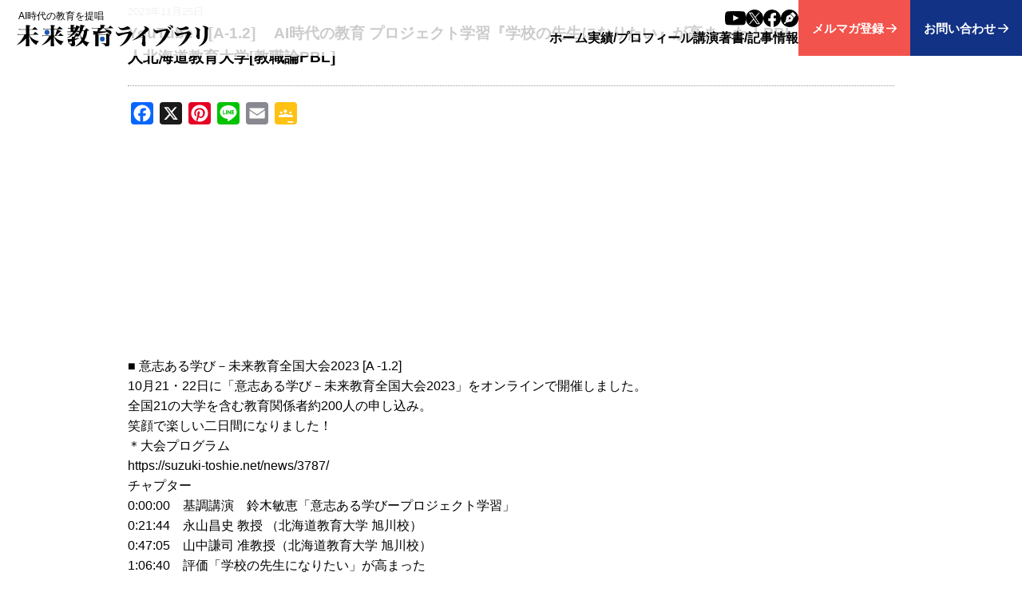

--- FILE ---
content_type: text/html; charset=UTF-8
request_url: https://suzuki-toshie.net/news/4099/
body_size: 10823
content:
<!DOCTYPE html>
<html lang="ja" id="top">

<head>
    <meta charset="UTF-8">
    <meta name="viewport" content="width=device-width, initial-scale=1">

    <title>YouTube　[A-1.2] 　AI時代の教育 プロジェクト学習『学校の先生になりたい』が高まった！PBL 　国立大学法人北海道教育大学[教職論PBL] ｜ 未来教育ライブラリ【鈴木敏恵】意志ある学びでAI時代の教育を提唱</title>

    <!-- CSS -->
    <link rel="stylesheet" type="text/css" media="all" href="https://suzuki-toshie.net/wp-content/themes/st-portal/style.css">

    <!-- slick CSS -->
    <link rel="stylesheet" href="https://suzuki-toshie.net/wp-content/themes/st-portal/assets/css/slick.css">

    <!-- lightGallery CSS -->
    <link rel="stylesheet" href="https://suzuki-toshie.net/wp-content/themes/st-portal/assets/css/lightgallery.min.css">

    <!-- apple-touch-icon -->
    <link rel="apple-touch-icon" href="https://suzuki-toshie.net/wp-content/themes/st-portal/assets/images/common/apple-touch-icon.png">

    <meta name="keywords" content="＃教員不足　　＃学校の先生　　　　＃プロジェクト学習　　＃教育学部　　＃教員養成,鈴木敏恵,未来教育" />
<meta name="description" content="■ 意志ある学び－未来教育全国大会2023 [A -1.2] 10月21・22日に「意志ある学び－未来教育全国大会2023」をオンラインで開催しました。 全国21の大学を含む教育関係者約200人の申し込み。 笑顔で楽しい二日間になりました！" />

<!-- WP SiteManager OGP Tags -->
<meta property="og:title" content="YouTube　[A-1.2] 　AI時代の教育 プロジェクト学習『学校の先生になりたい』が高まった！PBL 　国立大学法人北海道教育大学[教職論PBL]" />
<meta property="og:type" content="article" />
<meta property="og:url" content="https://suzuki-toshie.net/news/4099/" />
<meta property="og:description" content="■ 意志ある学び－未来教育全国大会2023 [A -1.2] 10月21・22日に「意志ある学び－未来教育全国大会2023」をオンラインで開催しました。 全国21の大学を含む教育関係者約200人の申し込み。 笑顔で楽しい二日間になりました！" />
<meta property="og:site_name" content="未来教育ライブラリ【鈴木敏恵】意志ある学びでAI時代の教育を提唱" />
<meta property="og:image" content="https://suzuki-toshie.net/wp-content/uploads/ogp.jpg" />

<!-- WP SiteManager Twitter Cards Tags -->
<meta name="twitter:title" content="YouTube　[A-1.2] 　AI時代の教育 プロジェクト学習『学校の先生になりたい』が高まった！PBL 　国立大学法人北海道教育大学[教職論PBL]" />
<meta name="twitter:url" content="https://suzuki-toshie.net/news/4099/" />
<meta name="twitter:description" content="■ 意志ある学び－未来教育全国大会2023 [A -1.2] 10月21・22日に「意志ある学び－未来教育全国大会2023」をオンラインで開催しました。 全国21の大学を含む教育関係者約200人の申し込み。 笑顔で楽しい二日間になりました！" />
<meta name="twitter:card" content="summary" />
<meta name="twitter:image" content="https://suzuki-toshie.net/wp-content/uploads/ogp.jpg" />
<meta name='robots' content='max-image-preview:large' />
<link rel='dns-prefetch' href='//static.addtoany.com' />
<link rel="alternate" type="application/rss+xml" title="未来教育ライブラリ【鈴木敏恵】意志ある学びでAI時代の教育を提唱 &raquo; YouTube　[A-1.2] 　AI時代の教育 プロジェクト学習『学校の先生になりたい』が高まった！PBL 　国立大学法人北海道教育大学[教職論PBL] のコメントのフィード" href="https://suzuki-toshie.net/news/4099/feed/" />
<script type="text/javascript">
/* <![CDATA[ */
window._wpemojiSettings = {"baseUrl":"https:\/\/s.w.org\/images\/core\/emoji\/15.0.3\/72x72\/","ext":".png","svgUrl":"https:\/\/s.w.org\/images\/core\/emoji\/15.0.3\/svg\/","svgExt":".svg","source":{"concatemoji":"https:\/\/suzuki-toshie.net\/wp-includes\/js\/wp-emoji-release.min.js?ver=6.5.7"}};
/*! This file is auto-generated */
!function(i,n){var o,s,e;function c(e){try{var t={supportTests:e,timestamp:(new Date).valueOf()};sessionStorage.setItem(o,JSON.stringify(t))}catch(e){}}function p(e,t,n){e.clearRect(0,0,e.canvas.width,e.canvas.height),e.fillText(t,0,0);var t=new Uint32Array(e.getImageData(0,0,e.canvas.width,e.canvas.height).data),r=(e.clearRect(0,0,e.canvas.width,e.canvas.height),e.fillText(n,0,0),new Uint32Array(e.getImageData(0,0,e.canvas.width,e.canvas.height).data));return t.every(function(e,t){return e===r[t]})}function u(e,t,n){switch(t){case"flag":return n(e,"\ud83c\udff3\ufe0f\u200d\u26a7\ufe0f","\ud83c\udff3\ufe0f\u200b\u26a7\ufe0f")?!1:!n(e,"\ud83c\uddfa\ud83c\uddf3","\ud83c\uddfa\u200b\ud83c\uddf3")&&!n(e,"\ud83c\udff4\udb40\udc67\udb40\udc62\udb40\udc65\udb40\udc6e\udb40\udc67\udb40\udc7f","\ud83c\udff4\u200b\udb40\udc67\u200b\udb40\udc62\u200b\udb40\udc65\u200b\udb40\udc6e\u200b\udb40\udc67\u200b\udb40\udc7f");case"emoji":return!n(e,"\ud83d\udc26\u200d\u2b1b","\ud83d\udc26\u200b\u2b1b")}return!1}function f(e,t,n){var r="undefined"!=typeof WorkerGlobalScope&&self instanceof WorkerGlobalScope?new OffscreenCanvas(300,150):i.createElement("canvas"),a=r.getContext("2d",{willReadFrequently:!0}),o=(a.textBaseline="top",a.font="600 32px Arial",{});return e.forEach(function(e){o[e]=t(a,e,n)}),o}function t(e){var t=i.createElement("script");t.src=e,t.defer=!0,i.head.appendChild(t)}"undefined"!=typeof Promise&&(o="wpEmojiSettingsSupports",s=["flag","emoji"],n.supports={everything:!0,everythingExceptFlag:!0},e=new Promise(function(e){i.addEventListener("DOMContentLoaded",e,{once:!0})}),new Promise(function(t){var n=function(){try{var e=JSON.parse(sessionStorage.getItem(o));if("object"==typeof e&&"number"==typeof e.timestamp&&(new Date).valueOf()<e.timestamp+604800&&"object"==typeof e.supportTests)return e.supportTests}catch(e){}return null}();if(!n){if("undefined"!=typeof Worker&&"undefined"!=typeof OffscreenCanvas&&"undefined"!=typeof URL&&URL.createObjectURL&&"undefined"!=typeof Blob)try{var e="postMessage("+f.toString()+"("+[JSON.stringify(s),u.toString(),p.toString()].join(",")+"));",r=new Blob([e],{type:"text/javascript"}),a=new Worker(URL.createObjectURL(r),{name:"wpTestEmojiSupports"});return void(a.onmessage=function(e){c(n=e.data),a.terminate(),t(n)})}catch(e){}c(n=f(s,u,p))}t(n)}).then(function(e){for(var t in e)n.supports[t]=e[t],n.supports.everything=n.supports.everything&&n.supports[t],"flag"!==t&&(n.supports.everythingExceptFlag=n.supports.everythingExceptFlag&&n.supports[t]);n.supports.everythingExceptFlag=n.supports.everythingExceptFlag&&!n.supports.flag,n.DOMReady=!1,n.readyCallback=function(){n.DOMReady=!0}}).then(function(){return e}).then(function(){var e;n.supports.everything||(n.readyCallback(),(e=n.source||{}).concatemoji?t(e.concatemoji):e.wpemoji&&e.twemoji&&(t(e.twemoji),t(e.wpemoji)))}))}((window,document),window._wpemojiSettings);
/* ]]> */
</script>
<style id='wp-emoji-styles-inline-css' type='text/css'>

	img.wp-smiley, img.emoji {
		display: inline !important;
		border: none !important;
		box-shadow: none !important;
		height: 1em !important;
		width: 1em !important;
		margin: 0 0.07em !important;
		vertical-align: -0.1em !important;
		background: none !important;
		padding: 0 !important;
	}
</style>
<link rel='stylesheet' id='wp-block-library-css' href='https://suzuki-toshie.net/wp-includes/css/dist/block-library/style.min.css?ver=6.5.7' type='text/css' media='all' />
<style id='classic-theme-styles-inline-css' type='text/css'>
/*! This file is auto-generated */
.wp-block-button__link{color:#fff;background-color:#32373c;border-radius:9999px;box-shadow:none;text-decoration:none;padding:calc(.667em + 2px) calc(1.333em + 2px);font-size:1.125em}.wp-block-file__button{background:#32373c;color:#fff;text-decoration:none}
</style>
<style id='global-styles-inline-css' type='text/css'>
body{--wp--preset--color--black: #000000;--wp--preset--color--cyan-bluish-gray: #abb8c3;--wp--preset--color--white: #ffffff;--wp--preset--color--pale-pink: #f78da7;--wp--preset--color--vivid-red: #cf2e2e;--wp--preset--color--luminous-vivid-orange: #ff6900;--wp--preset--color--luminous-vivid-amber: #fcb900;--wp--preset--color--light-green-cyan: #7bdcb5;--wp--preset--color--vivid-green-cyan: #00d084;--wp--preset--color--pale-cyan-blue: #8ed1fc;--wp--preset--color--vivid-cyan-blue: #0693e3;--wp--preset--color--vivid-purple: #9b51e0;--wp--preset--gradient--vivid-cyan-blue-to-vivid-purple: linear-gradient(135deg,rgba(6,147,227,1) 0%,rgb(155,81,224) 100%);--wp--preset--gradient--light-green-cyan-to-vivid-green-cyan: linear-gradient(135deg,rgb(122,220,180) 0%,rgb(0,208,130) 100%);--wp--preset--gradient--luminous-vivid-amber-to-luminous-vivid-orange: linear-gradient(135deg,rgba(252,185,0,1) 0%,rgba(255,105,0,1) 100%);--wp--preset--gradient--luminous-vivid-orange-to-vivid-red: linear-gradient(135deg,rgba(255,105,0,1) 0%,rgb(207,46,46) 100%);--wp--preset--gradient--very-light-gray-to-cyan-bluish-gray: linear-gradient(135deg,rgb(238,238,238) 0%,rgb(169,184,195) 100%);--wp--preset--gradient--cool-to-warm-spectrum: linear-gradient(135deg,rgb(74,234,220) 0%,rgb(151,120,209) 20%,rgb(207,42,186) 40%,rgb(238,44,130) 60%,rgb(251,105,98) 80%,rgb(254,248,76) 100%);--wp--preset--gradient--blush-light-purple: linear-gradient(135deg,rgb(255,206,236) 0%,rgb(152,150,240) 100%);--wp--preset--gradient--blush-bordeaux: linear-gradient(135deg,rgb(254,205,165) 0%,rgb(254,45,45) 50%,rgb(107,0,62) 100%);--wp--preset--gradient--luminous-dusk: linear-gradient(135deg,rgb(255,203,112) 0%,rgb(199,81,192) 50%,rgb(65,88,208) 100%);--wp--preset--gradient--pale-ocean: linear-gradient(135deg,rgb(255,245,203) 0%,rgb(182,227,212) 50%,rgb(51,167,181) 100%);--wp--preset--gradient--electric-grass: linear-gradient(135deg,rgb(202,248,128) 0%,rgb(113,206,126) 100%);--wp--preset--gradient--midnight: linear-gradient(135deg,rgb(2,3,129) 0%,rgb(40,116,252) 100%);--wp--preset--font-size--small: 13px;--wp--preset--font-size--medium: 20px;--wp--preset--font-size--large: 36px;--wp--preset--font-size--x-large: 42px;--wp--preset--spacing--20: 0.44rem;--wp--preset--spacing--30: 0.67rem;--wp--preset--spacing--40: 1rem;--wp--preset--spacing--50: 1.5rem;--wp--preset--spacing--60: 2.25rem;--wp--preset--spacing--70: 3.38rem;--wp--preset--spacing--80: 5.06rem;--wp--preset--shadow--natural: 6px 6px 9px rgba(0, 0, 0, 0.2);--wp--preset--shadow--deep: 12px 12px 50px rgba(0, 0, 0, 0.4);--wp--preset--shadow--sharp: 6px 6px 0px rgba(0, 0, 0, 0.2);--wp--preset--shadow--outlined: 6px 6px 0px -3px rgba(255, 255, 255, 1), 6px 6px rgba(0, 0, 0, 1);--wp--preset--shadow--crisp: 6px 6px 0px rgba(0, 0, 0, 1);}:where(.is-layout-flex){gap: 0.5em;}:where(.is-layout-grid){gap: 0.5em;}body .is-layout-flex{display: flex;}body .is-layout-flex{flex-wrap: wrap;align-items: center;}body .is-layout-flex > *{margin: 0;}body .is-layout-grid{display: grid;}body .is-layout-grid > *{margin: 0;}:where(.wp-block-columns.is-layout-flex){gap: 2em;}:where(.wp-block-columns.is-layout-grid){gap: 2em;}:where(.wp-block-post-template.is-layout-flex){gap: 1.25em;}:where(.wp-block-post-template.is-layout-grid){gap: 1.25em;}.has-black-color{color: var(--wp--preset--color--black) !important;}.has-cyan-bluish-gray-color{color: var(--wp--preset--color--cyan-bluish-gray) !important;}.has-white-color{color: var(--wp--preset--color--white) !important;}.has-pale-pink-color{color: var(--wp--preset--color--pale-pink) !important;}.has-vivid-red-color{color: var(--wp--preset--color--vivid-red) !important;}.has-luminous-vivid-orange-color{color: var(--wp--preset--color--luminous-vivid-orange) !important;}.has-luminous-vivid-amber-color{color: var(--wp--preset--color--luminous-vivid-amber) !important;}.has-light-green-cyan-color{color: var(--wp--preset--color--light-green-cyan) !important;}.has-vivid-green-cyan-color{color: var(--wp--preset--color--vivid-green-cyan) !important;}.has-pale-cyan-blue-color{color: var(--wp--preset--color--pale-cyan-blue) !important;}.has-vivid-cyan-blue-color{color: var(--wp--preset--color--vivid-cyan-blue) !important;}.has-vivid-purple-color{color: var(--wp--preset--color--vivid-purple) !important;}.has-black-background-color{background-color: var(--wp--preset--color--black) !important;}.has-cyan-bluish-gray-background-color{background-color: var(--wp--preset--color--cyan-bluish-gray) !important;}.has-white-background-color{background-color: var(--wp--preset--color--white) !important;}.has-pale-pink-background-color{background-color: var(--wp--preset--color--pale-pink) !important;}.has-vivid-red-background-color{background-color: var(--wp--preset--color--vivid-red) !important;}.has-luminous-vivid-orange-background-color{background-color: var(--wp--preset--color--luminous-vivid-orange) !important;}.has-luminous-vivid-amber-background-color{background-color: var(--wp--preset--color--luminous-vivid-amber) !important;}.has-light-green-cyan-background-color{background-color: var(--wp--preset--color--light-green-cyan) !important;}.has-vivid-green-cyan-background-color{background-color: var(--wp--preset--color--vivid-green-cyan) !important;}.has-pale-cyan-blue-background-color{background-color: var(--wp--preset--color--pale-cyan-blue) !important;}.has-vivid-cyan-blue-background-color{background-color: var(--wp--preset--color--vivid-cyan-blue) !important;}.has-vivid-purple-background-color{background-color: var(--wp--preset--color--vivid-purple) !important;}.has-black-border-color{border-color: var(--wp--preset--color--black) !important;}.has-cyan-bluish-gray-border-color{border-color: var(--wp--preset--color--cyan-bluish-gray) !important;}.has-white-border-color{border-color: var(--wp--preset--color--white) !important;}.has-pale-pink-border-color{border-color: var(--wp--preset--color--pale-pink) !important;}.has-vivid-red-border-color{border-color: var(--wp--preset--color--vivid-red) !important;}.has-luminous-vivid-orange-border-color{border-color: var(--wp--preset--color--luminous-vivid-orange) !important;}.has-luminous-vivid-amber-border-color{border-color: var(--wp--preset--color--luminous-vivid-amber) !important;}.has-light-green-cyan-border-color{border-color: var(--wp--preset--color--light-green-cyan) !important;}.has-vivid-green-cyan-border-color{border-color: var(--wp--preset--color--vivid-green-cyan) !important;}.has-pale-cyan-blue-border-color{border-color: var(--wp--preset--color--pale-cyan-blue) !important;}.has-vivid-cyan-blue-border-color{border-color: var(--wp--preset--color--vivid-cyan-blue) !important;}.has-vivid-purple-border-color{border-color: var(--wp--preset--color--vivid-purple) !important;}.has-vivid-cyan-blue-to-vivid-purple-gradient-background{background: var(--wp--preset--gradient--vivid-cyan-blue-to-vivid-purple) !important;}.has-light-green-cyan-to-vivid-green-cyan-gradient-background{background: var(--wp--preset--gradient--light-green-cyan-to-vivid-green-cyan) !important;}.has-luminous-vivid-amber-to-luminous-vivid-orange-gradient-background{background: var(--wp--preset--gradient--luminous-vivid-amber-to-luminous-vivid-orange) !important;}.has-luminous-vivid-orange-to-vivid-red-gradient-background{background: var(--wp--preset--gradient--luminous-vivid-orange-to-vivid-red) !important;}.has-very-light-gray-to-cyan-bluish-gray-gradient-background{background: var(--wp--preset--gradient--very-light-gray-to-cyan-bluish-gray) !important;}.has-cool-to-warm-spectrum-gradient-background{background: var(--wp--preset--gradient--cool-to-warm-spectrum) !important;}.has-blush-light-purple-gradient-background{background: var(--wp--preset--gradient--blush-light-purple) !important;}.has-blush-bordeaux-gradient-background{background: var(--wp--preset--gradient--blush-bordeaux) !important;}.has-luminous-dusk-gradient-background{background: var(--wp--preset--gradient--luminous-dusk) !important;}.has-pale-ocean-gradient-background{background: var(--wp--preset--gradient--pale-ocean) !important;}.has-electric-grass-gradient-background{background: var(--wp--preset--gradient--electric-grass) !important;}.has-midnight-gradient-background{background: var(--wp--preset--gradient--midnight) !important;}.has-small-font-size{font-size: var(--wp--preset--font-size--small) !important;}.has-medium-font-size{font-size: var(--wp--preset--font-size--medium) !important;}.has-large-font-size{font-size: var(--wp--preset--font-size--large) !important;}.has-x-large-font-size{font-size: var(--wp--preset--font-size--x-large) !important;}
.wp-block-navigation a:where(:not(.wp-element-button)){color: inherit;}
:where(.wp-block-post-template.is-layout-flex){gap: 1.25em;}:where(.wp-block-post-template.is-layout-grid){gap: 1.25em;}
:where(.wp-block-columns.is-layout-flex){gap: 2em;}:where(.wp-block-columns.is-layout-grid){gap: 2em;}
.wp-block-pullquote{font-size: 1.5em;line-height: 1.6;}
</style>
<link rel='stylesheet' id='addtoany-css' href='https://suzuki-toshie.net/wp-content/plugins/add-to-any/addtoany.min.css?ver=1.16' type='text/css' media='all' />
<style id='addtoany-inline-css' type='text/css'>
.addtoany_content{
	margin: 8px auto 0;
}
</style>
<script type="text/javascript" id="addtoany-core-js-before">
/* <![CDATA[ */
window.a2a_config=window.a2a_config||{};a2a_config.callbacks=[];a2a_config.overlays=[];a2a_config.templates={};a2a_localize = {
	Share: "共有",
	Save: "ブックマーク",
	Subscribe: "購読",
	Email: "メール",
	Bookmark: "ブックマーク",
	ShowAll: "すべて表示する",
	ShowLess: "小さく表示する",
	FindServices: "サービスを探す",
	FindAnyServiceToAddTo: "追加するサービスを今すぐ探す",
	PoweredBy: "Powered by",
	ShareViaEmail: "メールでシェアする",
	SubscribeViaEmail: "メールで購読する",
	BookmarkInYourBrowser: "ブラウザにブックマーク",
	BookmarkInstructions: "このページをブックマークするには、 Ctrl+D または \u2318+D を押下。",
	AddToYourFavorites: "お気に入りに追加",
	SendFromWebOrProgram: "任意のメールアドレスまたはメールプログラムから送信",
	EmailProgram: "メールプログラム",
	More: "詳細&#8230;",
	ThanksForSharing: "共有ありがとうございます !",
	ThanksForFollowing: "フォローありがとうございます !"
};
/* ]]> */
</script>
<script type="text/javascript" defer src="https://static.addtoany.com/menu/page.js" id="addtoany-core-js"></script>
<script type="text/javascript" src="https://suzuki-toshie.net/wp-includes/js/jquery/jquery.min.js?ver=3.7.1" id="jquery-core-js"></script>
<script type="text/javascript" src="https://suzuki-toshie.net/wp-includes/js/jquery/jquery-migrate.min.js?ver=3.4.1" id="jquery-migrate-js"></script>
<script type="text/javascript" defer src="https://suzuki-toshie.net/wp-content/plugins/add-to-any/addtoany.min.js?ver=1.1" id="addtoany-jquery-js"></script>
<link rel="https://api.w.org/" href="https://suzuki-toshie.net/wp-json/" /><link rel="alternate" type="application/json" href="https://suzuki-toshie.net/wp-json/wp/v2/posts/4099" /><link rel="EditURI" type="application/rsd+xml" title="RSD" href="https://suzuki-toshie.net/xmlrpc.php?rsd" />
<meta name="generator" content="WordPress 6.5.7" />
<link rel='shortlink' href='https://suzuki-toshie.net/?p=4099' />
<link rel="alternate" type="application/json+oembed" href="https://suzuki-toshie.net/wp-json/oembed/1.0/embed?url=https%3A%2F%2Fsuzuki-toshie.net%2Fnews%2F4099%2F" />
<link rel="alternate" type="text/xml+oembed" href="https://suzuki-toshie.net/wp-json/oembed/1.0/embed?url=https%3A%2F%2Fsuzuki-toshie.net%2Fnews%2F4099%2F&#038;format=xml" />
<link rel="canonical" href="https://suzuki-toshie.net/news/4099/" />
<link rel="icon" href="https://suzuki-toshie.net/wp-content/uploads/cropped-favicon-32x32.png" sizes="32x32" />
<link rel="icon" href="https://suzuki-toshie.net/wp-content/uploads/cropped-favicon-192x192.png" sizes="192x192" />
<link rel="apple-touch-icon" href="https://suzuki-toshie.net/wp-content/uploads/cropped-favicon-180x180.png" />
<meta name="msapplication-TileImage" content="https://suzuki-toshie.net/wp-content/uploads/cropped-favicon-270x270.png" />
</head>

<body class="post-template-default single single-post postid-4099 single-format-standard" class="is-home">

    <!-- header ================================================== -->
    <header class="l-header is-header">
        <div class="l-header__inner">
            <div class="l-header__logo">
                <a href="https://suzuki-toshie.net/">
                    <span>AI時代の教育を提唱</span>
                    <img src="https://suzuki-toshie.net/wp-content/themes/st-portal/assets/images/common/logo_header.svg" alt="鈴木敏恵ポータルサイト" width="84" height="40">
                </a>
            </div>
            <nav class="l-header__nav u-visible-pc">
                <ul class="l-header__sns">
                    <li><a href="https://www.youtube.com/@suzuki-toshie" target="_blank"><img src="https://suzuki-toshie.net/wp-content/themes/st-portal/assets/images/common/sns_youtube.svg" alt="YouTube" width="26" height="18"></a></li>
                    <li><a href="https://twitter.com/suzukitoshie/" target="_blank"><img src="https://suzuki-toshie.net/wp-content/themes/st-portal/assets/images/common/sns_twitter.svg" alt="Twitter" width="22" height="18"></a></li>
                    <li><a href="https://www.facebook.com/mirai.kyoiku/" target="_blank"><img src="https://suzuki-toshie.net/wp-content/themes/st-portal/assets/images/common/sns_facebook.svg" alt="Facebook" width="22" height="22"></a></li>
                    <li><a href="https://suzuki-toshie.net/blog" target="_blank"><img src="https://suzuki-toshie.net/wp-content/themes/st-portal/assets/images/common/sns_pen.svg" alt="" width="22" height="22"></a></li>
                </ul>
                <ul class="l-header__gnav">
                    <li><a href="https://suzuki-toshie.net/">ホーム</a></li>
                    <li><a href="https://suzuki-toshie.net/news/6864/">実績/プロフィール</a></li>
                    <li><a href="https://suzuki-toshie.net/news/4995/">講演</a></li>
                    <li><a href="https://suzuki-toshie.net/works/">著書/記事</a></li>
                    <li><a href="https://suzuki-toshie.net/news/">情報</a></li>
                </ul>
            </nav>
            <div class="l-header__contactBox">
                <a class="l-header__contact l-drawer__contact--magazine u-visible-pc" href="https://suzuki-toshie.net/mail-magazine/">メルマガ登録</a>
                <a class="l-header__contact u-visible-pc" href="https://suzuki-toshie.net/contact/">お問い合わせ</a>
            </div>
            <a class="l-header__spMenuBtn u-hidden-pc is-spMenuBtn" href=""><span></span><span></span><span></span></a>
        </div>
    </header>

    <nav class="l-drawer u-hidden-pc">
        <ul class="l-drawer__list">
            <li><a href="https://suzuki-toshie.net/">ホーム</a></li>
            <li><a href="https://suzuki-toshie.net/news/6864/">実績/プロフィール</a></li>
            <li><a href="https://suzuki-toshie.net/news/4995/">講演</a></li>
            <li><a href="https://suzuki-toshie.net/works/">著書/記事</a></li>
            <li><a href="https://suzuki-toshie.net/news/">情報</a></li>
        </ul>
        <a class="l-drawer__contact l-drawer__contact--magazine" href="https://suzuki-toshie.net/mail-magazine/">メルマガ登録</a>
        <a class="l-drawer__contact" href="https://suzuki-toshie.net/contact/">お問い合わせ</a>
        <ul class="l-drawer__sns">
            <li><a href="https://www.youtube.com/@suzuki-toshie" target="_blank"><img src="https://suzuki-toshie.net/wp-content/themes/st-portal/assets/images/common/sns_youtube.svg" alt="YouTube" width="26" height="18"></a></li>
            <li><a href="https://twitter.com/suzukitoshie/" target="_blank"><img src="https://suzuki-toshie.net/wp-content/themes/st-portal/assets/images/common/sns_twitter.svg" alt="Twitter" width="22" height="18"></a></li>
            <li><a href="https://www.facebook.com/mirai.kyoiku/" target="_blank"><img src="https://suzuki-toshie.net/wp-content/themes/st-portal/assets/images/common/sns_facebook.svg" alt="Facebook" width="22" height="22"></a></li>
            <li><a href="https://suzuki-toshie.net/blog" target="_blank"><img src="https://suzuki-toshie.net/wp-content/themes/st-portal/assets/images/common/sns_pen.svg" alt="" width="22" height="22"></a></li>
        </ul>
    </nav>
    <!-- //header ================================================== -->   <section class="p-articleSection">
      <div class="p-articleSection__inner c-inner">
                  <article class="p-articleSection__box">
            <span class="date">
            2023年11月25日            </span>
            <h1>
               YouTube　[A-1.2] 　AI時代の教育 プロジェクト学習『学校の先生になりたい』が高まった！PBL 　国立大学法人北海道教育大学[教職論PBL]            </h1>
            <div class="postBody news-single">
               <div class="addtoany_share_save_container addtoany_content addtoany_content_top"><div class="a2a_kit a2a_kit_size_28 addtoany_list" data-a2a-url="https://suzuki-toshie.net/news/4099/" data-a2a-title="YouTube　[A-1.2] 　AI時代の教育 プロジェクト学習『学校の先生になりたい』が高まった！PBL 　国立大学法人北海道教育大学[教職論PBL]"><a class="a2a_button_facebook" href="https://www.addtoany.com/add_to/facebook?linkurl=https%3A%2F%2Fsuzuki-toshie.net%2Fnews%2F4099%2F&amp;linkname=YouTube%E3%80%80%5BA-1.2%5D%20%E3%80%80AI%E6%99%82%E4%BB%A3%E3%81%AE%E6%95%99%E8%82%B2%20%E3%83%97%E3%83%AD%E3%82%B8%E3%82%A7%E3%82%AF%E3%83%88%E5%AD%A6%E7%BF%92%E3%80%8E%E5%AD%A6%E6%A0%A1%E3%81%AE%E5%85%88%E7%94%9F%E3%81%AB%E3%81%AA%E3%82%8A%E3%81%9F%E3%81%84%E3%80%8F%E3%81%8C%E9%AB%98%E3%81%BE%E3%81%A3%E3%81%9F%EF%BC%81PBL%20%E3%80%80%E5%9B%BD%E7%AB%8B%E5%A4%A7%E5%AD%A6%E6%B3%95%E4%BA%BA%E5%8C%97%E6%B5%B7%E9%81%93%E6%95%99%E8%82%B2%E5%A4%A7%E5%AD%A6%5B%E6%95%99%E8%81%B7%E8%AB%96PBL%5D" title="Facebook" rel="nofollow noopener" target="_blank"></a><a class="a2a_button_x" href="https://www.addtoany.com/add_to/x?linkurl=https%3A%2F%2Fsuzuki-toshie.net%2Fnews%2F4099%2F&amp;linkname=YouTube%E3%80%80%5BA-1.2%5D%20%E3%80%80AI%E6%99%82%E4%BB%A3%E3%81%AE%E6%95%99%E8%82%B2%20%E3%83%97%E3%83%AD%E3%82%B8%E3%82%A7%E3%82%AF%E3%83%88%E5%AD%A6%E7%BF%92%E3%80%8E%E5%AD%A6%E6%A0%A1%E3%81%AE%E5%85%88%E7%94%9F%E3%81%AB%E3%81%AA%E3%82%8A%E3%81%9F%E3%81%84%E3%80%8F%E3%81%8C%E9%AB%98%E3%81%BE%E3%81%A3%E3%81%9F%EF%BC%81PBL%20%E3%80%80%E5%9B%BD%E7%AB%8B%E5%A4%A7%E5%AD%A6%E6%B3%95%E4%BA%BA%E5%8C%97%E6%B5%B7%E9%81%93%E6%95%99%E8%82%B2%E5%A4%A7%E5%AD%A6%5B%E6%95%99%E8%81%B7%E8%AB%96PBL%5D" title="X" rel="nofollow noopener" target="_blank"></a><a class="a2a_button_pinterest" href="https://www.addtoany.com/add_to/pinterest?linkurl=https%3A%2F%2Fsuzuki-toshie.net%2Fnews%2F4099%2F&amp;linkname=YouTube%E3%80%80%5BA-1.2%5D%20%E3%80%80AI%E6%99%82%E4%BB%A3%E3%81%AE%E6%95%99%E8%82%B2%20%E3%83%97%E3%83%AD%E3%82%B8%E3%82%A7%E3%82%AF%E3%83%88%E5%AD%A6%E7%BF%92%E3%80%8E%E5%AD%A6%E6%A0%A1%E3%81%AE%E5%85%88%E7%94%9F%E3%81%AB%E3%81%AA%E3%82%8A%E3%81%9F%E3%81%84%E3%80%8F%E3%81%8C%E9%AB%98%E3%81%BE%E3%81%A3%E3%81%9F%EF%BC%81PBL%20%E3%80%80%E5%9B%BD%E7%AB%8B%E5%A4%A7%E5%AD%A6%E6%B3%95%E4%BA%BA%E5%8C%97%E6%B5%B7%E9%81%93%E6%95%99%E8%82%B2%E5%A4%A7%E5%AD%A6%5B%E6%95%99%E8%81%B7%E8%AB%96PBL%5D" title="Pinterest" rel="nofollow noopener" target="_blank"></a><a class="a2a_button_line" href="https://www.addtoany.com/add_to/line?linkurl=https%3A%2F%2Fsuzuki-toshie.net%2Fnews%2F4099%2F&amp;linkname=YouTube%E3%80%80%5BA-1.2%5D%20%E3%80%80AI%E6%99%82%E4%BB%A3%E3%81%AE%E6%95%99%E8%82%B2%20%E3%83%97%E3%83%AD%E3%82%B8%E3%82%A7%E3%82%AF%E3%83%88%E5%AD%A6%E7%BF%92%E3%80%8E%E5%AD%A6%E6%A0%A1%E3%81%AE%E5%85%88%E7%94%9F%E3%81%AB%E3%81%AA%E3%82%8A%E3%81%9F%E3%81%84%E3%80%8F%E3%81%8C%E9%AB%98%E3%81%BE%E3%81%A3%E3%81%9F%EF%BC%81PBL%20%E3%80%80%E5%9B%BD%E7%AB%8B%E5%A4%A7%E5%AD%A6%E6%B3%95%E4%BA%BA%E5%8C%97%E6%B5%B7%E9%81%93%E6%95%99%E8%82%B2%E5%A4%A7%E5%AD%A6%5B%E6%95%99%E8%81%B7%E8%AB%96PBL%5D" title="Line" rel="nofollow noopener" target="_blank"></a><a class="a2a_button_email" href="https://www.addtoany.com/add_to/email?linkurl=https%3A%2F%2Fsuzuki-toshie.net%2Fnews%2F4099%2F&amp;linkname=YouTube%E3%80%80%5BA-1.2%5D%20%E3%80%80AI%E6%99%82%E4%BB%A3%E3%81%AE%E6%95%99%E8%82%B2%20%E3%83%97%E3%83%AD%E3%82%B8%E3%82%A7%E3%82%AF%E3%83%88%E5%AD%A6%E7%BF%92%E3%80%8E%E5%AD%A6%E6%A0%A1%E3%81%AE%E5%85%88%E7%94%9F%E3%81%AB%E3%81%AA%E3%82%8A%E3%81%9F%E3%81%84%E3%80%8F%E3%81%8C%E9%AB%98%E3%81%BE%E3%81%A3%E3%81%9F%EF%BC%81PBL%20%E3%80%80%E5%9B%BD%E7%AB%8B%E5%A4%A7%E5%AD%A6%E6%B3%95%E4%BA%BA%E5%8C%97%E6%B5%B7%E9%81%93%E6%95%99%E8%82%B2%E5%A4%A7%E5%AD%A6%5B%E6%95%99%E8%81%B7%E8%AB%96PBL%5D" title="Email" rel="nofollow noopener" target="_blank"></a><a class="a2a_button_google_classroom" href="https://www.addtoany.com/add_to/google_classroom?linkurl=https%3A%2F%2Fsuzuki-toshie.net%2Fnews%2F4099%2F&amp;linkname=YouTube%E3%80%80%5BA-1.2%5D%20%E3%80%80AI%E6%99%82%E4%BB%A3%E3%81%AE%E6%95%99%E8%82%B2%20%E3%83%97%E3%83%AD%E3%82%B8%E3%82%A7%E3%82%AF%E3%83%88%E5%AD%A6%E7%BF%92%E3%80%8E%E5%AD%A6%E6%A0%A1%E3%81%AE%E5%85%88%E7%94%9F%E3%81%AB%E3%81%AA%E3%82%8A%E3%81%9F%E3%81%84%E3%80%8F%E3%81%8C%E9%AB%98%E3%81%BE%E3%81%A3%E3%81%9F%EF%BC%81PBL%20%E3%80%80%E5%9B%BD%E7%AB%8B%E5%A4%A7%E5%AD%A6%E6%B3%95%E4%BA%BA%E5%8C%97%E6%B5%B7%E9%81%93%E6%95%99%E8%82%B2%E5%A4%A7%E5%AD%A6%5B%E6%95%99%E8%81%B7%E8%AB%96PBL%5D" title="Google Classroom" rel="nofollow noopener" target="_blank"></a></div></div><p><iframe title="【プロジェクト学習とは】意志ある学びプロジェクト学習『学校の先生になりたい』が高まったPBL /北海道教育大学教職論PBL特別講師　鈴木敏恵/未来教育全国大会2023 [A -1.2]AI時代の教育" width="500" height="281" src="https://www.youtube.com/embed/tLN8Eo9st7I?feature=oembed" frameborder="0" allow="accelerometer; autoplay; clipboard-write; encrypted-media; gyroscope; picture-in-picture; web-share" referrerpolicy="strict-origin-when-cross-origin" allowfullscreen></iframe></p>
<p><span style="font-family: arial, helvetica, sans-serif;">■ 意志ある学び－未来教育全国大会2023 [A -1.2]</span></p>
<p><span style="font-family: arial, helvetica, sans-serif;">10月21・22日に「意志ある学び－未来教育全国大会2023」をオンラインで開催しました。</span><br />
<span style="font-family: arial, helvetica, sans-serif;">全国21の大学を含む教育関係者約200人の申し込み。</span><br />
<span style="font-family: arial, helvetica, sans-serif;">笑顔で楽しい二日間になりました！</span></p>
<p><span style="font-family: arial, helvetica, sans-serif;">＊大会プログラム</span><br />
<span style="font-family: arial, helvetica, sans-serif;">https://suzuki-toshie.net/news/3787/</span></p>
<p><span style="font-family: arial, helvetica, sans-serif;">チャプター</span><br />
<span style="font-family: arial, helvetica, sans-serif;">0:00:00　基調講演　鈴木敏恵「意志ある学びープロジェクト学習」</span><br />
<span style="font-family: arial, helvetica, sans-serif;">0:21:44　永山昌史 教授 （北海道教育大学 旭川校）　 </span><br />
<span style="font-family: arial, helvetica, sans-serif;">0:47:05　山中謙司 准教授（北海道教育大学 旭川校）</span><br />
<span style="font-family: arial, helvetica, sans-serif;">1:06:40　評価「学校の先生になりたい」が高まった　 </span><br />
<span style="font-family: arial, helvetica, sans-serif;">1:09:54　鈴木敏恵（北海道教育大学[教職論PBL]特別講師）</span><br />
<span style="font-family: arial, helvetica, sans-serif;">1:18:50　講義ー学生との対話</span></p>
<p><span style="font-family: arial, helvetica, sans-serif;">━━━━━━━━━━━━━━━</span></p>
<p><span style="font-family: arial, helvetica, sans-serif;">意志ある学び－未来教育全国大会2023 <a href="https://suzuki-toshie.net/news/3787/">https://suzuki-toshie.net/news/3787/</a></span><br />
<span style="font-family: arial, helvetica, sans-serif;">未来教育ライブラリ　<a href="https://suzuki-toshie.net/">https://suzuki-toshie.net/</a></span><br />
<span style="font-family: arial, helvetica, sans-serif;">日本経済新聞寄稿＜DXで「意志ある学び」実現を＞<a href="https://suzuki-toshie.net/news/4028/">https://suzuki-toshie.net/news/4028/</a></span><br />
<span style="font-family: arial, helvetica, sans-serif;">鈴木敏恵のポートフォリオ　<a href="https://youtu.be/TyoeNakT0Y8">https://youtu.be/TyoeNakT0Y8</a></span></p>
<p>&nbsp;</p>
<div class="addtoany_share_save_container addtoany_content addtoany_content_bottom"><div class="a2a_kit a2a_kit_size_28 addtoany_list" data-a2a-url="https://suzuki-toshie.net/news/4099/" data-a2a-title="YouTube　[A-1.2] 　AI時代の教育 プロジェクト学習『学校の先生になりたい』が高まった！PBL 　国立大学法人北海道教育大学[教職論PBL]"><a class="a2a_button_facebook" href="https://www.addtoany.com/add_to/facebook?linkurl=https%3A%2F%2Fsuzuki-toshie.net%2Fnews%2F4099%2F&amp;linkname=YouTube%E3%80%80%5BA-1.2%5D%20%E3%80%80AI%E6%99%82%E4%BB%A3%E3%81%AE%E6%95%99%E8%82%B2%20%E3%83%97%E3%83%AD%E3%82%B8%E3%82%A7%E3%82%AF%E3%83%88%E5%AD%A6%E7%BF%92%E3%80%8E%E5%AD%A6%E6%A0%A1%E3%81%AE%E5%85%88%E7%94%9F%E3%81%AB%E3%81%AA%E3%82%8A%E3%81%9F%E3%81%84%E3%80%8F%E3%81%8C%E9%AB%98%E3%81%BE%E3%81%A3%E3%81%9F%EF%BC%81PBL%20%E3%80%80%E5%9B%BD%E7%AB%8B%E5%A4%A7%E5%AD%A6%E6%B3%95%E4%BA%BA%E5%8C%97%E6%B5%B7%E9%81%93%E6%95%99%E8%82%B2%E5%A4%A7%E5%AD%A6%5B%E6%95%99%E8%81%B7%E8%AB%96PBL%5D" title="Facebook" rel="nofollow noopener" target="_blank"></a><a class="a2a_button_x" href="https://www.addtoany.com/add_to/x?linkurl=https%3A%2F%2Fsuzuki-toshie.net%2Fnews%2F4099%2F&amp;linkname=YouTube%E3%80%80%5BA-1.2%5D%20%E3%80%80AI%E6%99%82%E4%BB%A3%E3%81%AE%E6%95%99%E8%82%B2%20%E3%83%97%E3%83%AD%E3%82%B8%E3%82%A7%E3%82%AF%E3%83%88%E5%AD%A6%E7%BF%92%E3%80%8E%E5%AD%A6%E6%A0%A1%E3%81%AE%E5%85%88%E7%94%9F%E3%81%AB%E3%81%AA%E3%82%8A%E3%81%9F%E3%81%84%E3%80%8F%E3%81%8C%E9%AB%98%E3%81%BE%E3%81%A3%E3%81%9F%EF%BC%81PBL%20%E3%80%80%E5%9B%BD%E7%AB%8B%E5%A4%A7%E5%AD%A6%E6%B3%95%E4%BA%BA%E5%8C%97%E6%B5%B7%E9%81%93%E6%95%99%E8%82%B2%E5%A4%A7%E5%AD%A6%5B%E6%95%99%E8%81%B7%E8%AB%96PBL%5D" title="X" rel="nofollow noopener" target="_blank"></a><a class="a2a_button_pinterest" href="https://www.addtoany.com/add_to/pinterest?linkurl=https%3A%2F%2Fsuzuki-toshie.net%2Fnews%2F4099%2F&amp;linkname=YouTube%E3%80%80%5BA-1.2%5D%20%E3%80%80AI%E6%99%82%E4%BB%A3%E3%81%AE%E6%95%99%E8%82%B2%20%E3%83%97%E3%83%AD%E3%82%B8%E3%82%A7%E3%82%AF%E3%83%88%E5%AD%A6%E7%BF%92%E3%80%8E%E5%AD%A6%E6%A0%A1%E3%81%AE%E5%85%88%E7%94%9F%E3%81%AB%E3%81%AA%E3%82%8A%E3%81%9F%E3%81%84%E3%80%8F%E3%81%8C%E9%AB%98%E3%81%BE%E3%81%A3%E3%81%9F%EF%BC%81PBL%20%E3%80%80%E5%9B%BD%E7%AB%8B%E5%A4%A7%E5%AD%A6%E6%B3%95%E4%BA%BA%E5%8C%97%E6%B5%B7%E9%81%93%E6%95%99%E8%82%B2%E5%A4%A7%E5%AD%A6%5B%E6%95%99%E8%81%B7%E8%AB%96PBL%5D" title="Pinterest" rel="nofollow noopener" target="_blank"></a><a class="a2a_button_line" href="https://www.addtoany.com/add_to/line?linkurl=https%3A%2F%2Fsuzuki-toshie.net%2Fnews%2F4099%2F&amp;linkname=YouTube%E3%80%80%5BA-1.2%5D%20%E3%80%80AI%E6%99%82%E4%BB%A3%E3%81%AE%E6%95%99%E8%82%B2%20%E3%83%97%E3%83%AD%E3%82%B8%E3%82%A7%E3%82%AF%E3%83%88%E5%AD%A6%E7%BF%92%E3%80%8E%E5%AD%A6%E6%A0%A1%E3%81%AE%E5%85%88%E7%94%9F%E3%81%AB%E3%81%AA%E3%82%8A%E3%81%9F%E3%81%84%E3%80%8F%E3%81%8C%E9%AB%98%E3%81%BE%E3%81%A3%E3%81%9F%EF%BC%81PBL%20%E3%80%80%E5%9B%BD%E7%AB%8B%E5%A4%A7%E5%AD%A6%E6%B3%95%E4%BA%BA%E5%8C%97%E6%B5%B7%E9%81%93%E6%95%99%E8%82%B2%E5%A4%A7%E5%AD%A6%5B%E6%95%99%E8%81%B7%E8%AB%96PBL%5D" title="Line" rel="nofollow noopener" target="_blank"></a><a class="a2a_button_email" href="https://www.addtoany.com/add_to/email?linkurl=https%3A%2F%2Fsuzuki-toshie.net%2Fnews%2F4099%2F&amp;linkname=YouTube%E3%80%80%5BA-1.2%5D%20%E3%80%80AI%E6%99%82%E4%BB%A3%E3%81%AE%E6%95%99%E8%82%B2%20%E3%83%97%E3%83%AD%E3%82%B8%E3%82%A7%E3%82%AF%E3%83%88%E5%AD%A6%E7%BF%92%E3%80%8E%E5%AD%A6%E6%A0%A1%E3%81%AE%E5%85%88%E7%94%9F%E3%81%AB%E3%81%AA%E3%82%8A%E3%81%9F%E3%81%84%E3%80%8F%E3%81%8C%E9%AB%98%E3%81%BE%E3%81%A3%E3%81%9F%EF%BC%81PBL%20%E3%80%80%E5%9B%BD%E7%AB%8B%E5%A4%A7%E5%AD%A6%E6%B3%95%E4%BA%BA%E5%8C%97%E6%B5%B7%E9%81%93%E6%95%99%E8%82%B2%E5%A4%A7%E5%AD%A6%5B%E6%95%99%E8%81%B7%E8%AB%96PBL%5D" title="Email" rel="nofollow noopener" target="_blank"></a><a class="a2a_button_google_classroom" href="https://www.addtoany.com/add_to/google_classroom?linkurl=https%3A%2F%2Fsuzuki-toshie.net%2Fnews%2F4099%2F&amp;linkname=YouTube%E3%80%80%5BA-1.2%5D%20%E3%80%80AI%E6%99%82%E4%BB%A3%E3%81%AE%E6%95%99%E8%82%B2%20%E3%83%97%E3%83%AD%E3%82%B8%E3%82%A7%E3%82%AF%E3%83%88%E5%AD%A6%E7%BF%92%E3%80%8E%E5%AD%A6%E6%A0%A1%E3%81%AE%E5%85%88%E7%94%9F%E3%81%AB%E3%81%AA%E3%82%8A%E3%81%9F%E3%81%84%E3%80%8F%E3%81%8C%E9%AB%98%E3%81%BE%E3%81%A3%E3%81%9F%EF%BC%81PBL%20%E3%80%80%E5%9B%BD%E7%AB%8B%E5%A4%A7%E5%AD%A6%E6%B3%95%E4%BA%BA%E5%8C%97%E6%B5%B7%E9%81%93%E6%95%99%E8%82%B2%E5%A4%A7%E5%AD%A6%5B%E6%95%99%E8%81%B7%E8%AB%96PBL%5D" title="Google Classroom" rel="nofollow noopener" target="_blank"></a></div></div>            </div>
         </article>
                  <div class="p-articleSection__footer">
            <p>
               <a class="u-textColor__blue u-textUnderline" href="https://suzuki-toshie.net/">ホームに戻る</a>
            </p>
            <p>
               <a class="u-textColor__blue u-textUnderline" href="https://suzuki-toshie.net/news/">記事一覧に戻る</a>
            </p>
         </div>
      </div>
   </section>
   <!-- l-banner ================================================== -->
<div class="l-banner">
    <div class="l-banner__inner c-inner">
        <div class="l-banner__grid">
            <div class="item">
                <a href="https://suzuki-toshie.net/mail-magazine/" title="未来教育MMページへ">
                    <img src="https://suzuki-toshie.net/wp-content/themes/st-portal/assets/images/common/banner-mail-magazine_400x150.jpg" alt="未来教育MMバナー">
                </a>
            </div>
            <div class="item">
                <a href="https://suzuki-toshie.net/blog/" title="未来教育MMアーカイブページへ" target="_blank">
                    <img src="https://suzuki-toshie.net/wp-content/themes/st-portal/assets/images/common/banner-mm-archive_400x150.jpg" alt="未来教育MMアーカイブバナー">
                </a>
            </div>
        </div>
    </div>
</div>
<!-- //l-banner-footer ================================================== -->

<!-- footer ================================================== -->
<footer class="l-footer">
    <div class="l-footer__inner c-inner">
        <div class="l-footer__links">
            <h2 class="l-footer__linksTitle c-title--home">ライブラリ</h2>
            <ul class="l-footer__linksList">
                <li>
                    <a href="https://suzuki-toshie.net/news/4487/" target="_blank">鈴木敏恵の著作・論文</a>
                </li>
                <li>
                    <a href="https://suzuki-toshie.net/news/4485/" target="_blank">著作・論文の被引用</a>
                </li>
                <li>
                    <a href="https://suzuki-toshie.net/blog/archives/641" target="_blank">0. インタビュー「ポートフォリオ活用・課題解決プロジェクト学習」</a>
                </li>
                <li>
                    <a href="https://suzuki-toshie.net/dl/editorial_202401.pdf" target="_blank">1. AI時代…人間だから果たせる「新たな価値創造」 <small><b>PDF</b></small></a>
                </li>
                <li>
                    <a href="https://suzuki-toshie.net/news/3927/" target="_blank">2. 寄稿：DXで意志ある学びの実現を/日本経済新聞</a>
                </li>
                <li>
                    <a href="https://suzuki-toshie.net/dl/A_202306.pdf" target="_blank">3. 国立大学法人北海道教育大学教職論PBL[資料A] <small><b>PDF</b></small></a>
                </li>
                <li>
                    <a href="https://suzuki-toshie.net/dl/footer/kango-kyokai2023_A.pdf" target="_blank">4. 公益社団法人日本看護協会[資料A] <small><b>PDF</b></small></a>
                </li>
                <li>
                    <a href="https://suzuki-toshie.net/dl/footer/okinawa-kyoiku-center2022_A.pdf" target="_blank">5. 沖縄県立総合教育センター[資料A] <small><b>PDF</b></small></a>
                </li>
                <li>
                    <a href="https://suzuki-toshie.net/dl/footer/6-1.pdf" target="_blank">6-1. 千葉大学「地(知)の拠点」講演資料 <small><b>PDF</b></small></a>
                </li>
                <li>
                    <a href="http://www.toshie-suzuki.net/14chiba/top.htm" target="_blank">6-2. 千葉大学講義資料</a>
                </li>
                <li>
                    <a href="https://www.iias.or.jp/wp/wp-content/uploads/eab60961390da172d9faba57bab0d16a.pdf" target="_blank">7-1. 国際高等研究所講演資料[資料A] <small><b>PDF</b></small></a>
                </li>
                <li>
                    <a href="https://www.iias.or.jp/wp/wp-content/uploads/bf19e7be154bd87978905dd94c689b98.pdf" target="_blank">7-2. 国際高等研究所講演資料[資料B] <small><b>PDF</b></small></a>
                </li>
            </ul>
            <ul class="l-footer__linksList">
				<li>
                    <a href="https://suzuki-toshie.net/dl/footer/20260114.pdf" target="_blank">8-0. 文部科学省[提出資料]PBL導入カリキュラム（4つの修得知）構想図 <small><b>PDF</b></small></a>
                </li>
                <li>
                    <a href="https://youtube.com/playlist?list=PLMBtxivqF_D488Dm3irg-fcXDXEHvfTXU&si=tb_yYqYNk2i0SVXa" target="_blank">8-1. プロジェクト学習シリーズ <small><b>動画</b></small></a>
                </li>
                <li>
                    <a href="https://youtube.com/playlist?list=PLMBtxivqF_D4c1NS6EjPQbRL9AI3Gtf4O&si=4d5q9s7N62UYYLd_" target="_blank">8-2. ポートフォリオシリーズ <small><b>動画</b></small></a>
                </li>
                <li>
                    <a href="https://youtube.com/playlist?list=PLMBtxivqF_D6ncGiJX8aq6sVD-MJFm2ai&si=mZSnByHUCciwpBGQ" target="_blank">8-3. キャリア教育・学びデザインシリーズ <small><b>動画</b></small></a>
                </li>
                <li>
                    <a href="https://www.youtube.com/watch?v=ln48ehpeCmU&list=PLMBtxivqF_D67mhrvC-Jw1Z5LYwkMSzyP" target="_blank">8-4. メンタルヘルスシリーズ <small><b>動画</b></small></a>
                </li>
                <li>
                    <a href="https://youtube.com/playlist?list=PLMBtxivqF_D504p9VmZOUDG68qyo0CmGN&si=E_COOTh1Q9D_fVD1" target="_blank">8-5. 未来教育哲学：前川喜平さんとの対話シリーズ <small><b>動画</b></small></a>
                </li>
                <li>
                    <a href="https://youtube.com/playlist?list=PLMBtxivqF_D7MWB_Tr3YHzrnuV5j6q_oZ&si=6Vk-eppNjXlJSl7v" target="_blank">8-6. 防災教育・東日本大震災シリーズ <small><b>動画</b></small></a>
                </li>
                <li>
                    <a href="https://www.youtube.com/playlist?list=PL49C6DDD82E93A330" target="_blank">8-7. 教育先進国フィンランドの若者の対話 <small><b>動画</b></small></a>
                </li>
                <li>
                    <a href="https://suzuki-toshie.net/dl/ehime-hokenshi-guideline_mid-level.pdf" target="_blank">9-1. 愛媛県中堅期保健師 継続教育ガイドライン <small><b>PDF</b></small></a>
                </li>
                <li>
                    <a href="https://suzuki-toshie.net/dl/ehime-hokenshi-guideline_new.pdf" target="_blank">9-2. 愛媛県新任期保健師 継続教育ガイドライン <small><b>俯瞰</b></small></a>
                </li>
                <li>
                    <a href="https://suzuki-toshie.net/dl/footer/10-1.pdf" target="_blank">10-1. 21世紀の学力：コンピテンシー <small><b>PDF</b></small></a>
                </li>
                <li>
                    <a href="https://suzuki-toshie.net/dl/footer/10-2.png" target="_blank">10-2. 21世紀の学力：コンピテンシー <small><b>俯瞰</b></small></a>
                </li>
            </ul>
            <ul class="l-footer__linksList">
                <li>
                    <a href="https://suzuki-toshie.net/dl/footer/11-1.pdf" target="_blank">11-1. 目標管理はポートフォリオで成功する <small><b>PDF</b></small></a>
                </li>
                <li>
                    <a href="https://suzuki-toshie.net/dl/footer/11-2.png" target="_blank">11-2. 意志ある学びー未来教育/目標管理はポートフォリオで成功する <small><b>俯瞰</b></small></a>
                </li>
                <li>
                    <a href="https://suzuki-toshie.net/dl/footer/12-1.pdf" target="_blank">12-1. 意志ある学びー未来教育/ポートフォリオ評価 <small><b>PDF</b></small></a>
                </li>
                <li>
                    <a href="https://suzuki-toshie.net/dl/footer/12-2.png" target="_blank">12-2. ポートフォリオ評価 <small><b>俯瞰</b></small></a>
                </li>
                <li>
                    <a href="https://suzuki-toshie.net/dl/footer/13-1.pdf" target="_blank">13-1. 目標管理はポートフォリオで成功する <small><b>PDF</b></small></a>
                </li>
                <li>
                    <a href="https://suzuki-toshie.net/dl/footer/13-2.png" target="_blank">13-2. 目標管理はポートフォリオで成功する <small><b>俯瞰</b></small></a>
                </li>
                <li>
                    <a href="https://suzuki-toshie.net/dl/footer/14-1.pdf" target="_blank">14-1. 自己成長に不可欠なリフレクション <small><b>PDF</b></small></a>
                </li>
                <li>
                    <a href="https://suzuki-toshie.net/dl/footer/14-2.png" target="_blank">14-2. 自己成長に不可欠なリフレクション <small><b>俯瞰</b></small></a>
                </li>
                <li>
                    <a href="https://suzuki-toshie.net/dl/footer/15-1.pdf" target="_blank">15-1. プロジェクト学習とポートフォリオ評価 <small><b>PDF</b></small></a>
                </li>
                <li>
                    <a href="https://suzuki-toshie.net/dl/footer/15-2.png" target="_blank">15-2. プロジェクト学習とポートフォリオ評価 <small><b>俯瞰</b></small></a>
                </li>
                <li>
                    <a href="https://suzuki-toshie.net/dl/footer/16-1.pdf" target="_blank">16-1. コンピテンシー教育/ポートフォリオ・プロジェクト学習 <small><b>PDF</b></small></a>
                </li>
                <li>
                    <a href="https://suzuki-toshie.net/dl/footer/16-2.png" target="_blank">16-2. コンピテンシー教育/ポートフォリオ・プロジェクト学習 <small><b>俯瞰</b></small></a>
                </li>
            </ul>
            <ul class="l-footer__linksList">
                <li>
                    <a href="https://suzuki-toshie.net/dl/footer/17-1.pdf" target="_blank">17-1. 対話コーチング/ポートフォリオ・プロジェクト学習 <small><b>PDF</b></small></a>
                </li>
                <li>
                    <a href="https://suzuki-toshie.net/dl/footer/17-2.png" target="_blank">17-2. 対話コーチング/ポートフォリオ・プロジェクト学習 <small><b>俯瞰</b></small></a>
                </li>
                <li>
                    <a href="https://suzuki-toshie.net/dl/footer/18-1.pdf" target="_blank">18-1. 新人1年間のポートフォリオ研修 <small><b>PDF</b></small></a>
                </li>
                <li>
                    <a href="https://suzuki-toshie.net/dl/footer/18-2.png" target="_blank">18-2. 新人1年間のポートフォリオ研修 <small><b>俯瞰</b></small></a>
                </li>
                <li>
                    <a href="https://suzuki-toshie.net/dl/footer/active-learning_0.pdf" target="_blank">19-0. 意志ある学びー未来教育総合コンテンツ <small><b>PDF</b></small></a>
                </li>
                <li>
                    <a href="https://suzuki-toshie.net/dl/footer/active-learning_1.pdf" target="_blank">19-1. 意志ある学びー設計思想 <small><b>PDF</b></small></a>
                </li>
                <li>
                    <a href="https://suzuki-toshie.net/dl/footer/active-learning_2.pdf" target="_blank">19-2. 意志ある学びー理念・哲学 <small><b>PDF</b></small></a>
                </li>
                <li>
                    <a href="https://suzuki-toshie.net/dl/footer/active-learning_3.pdf" target="_blank">19-3. 意志ある学びー実践知 <small><b>PDF</b></small></a>
                </li>
                <li>
                    <a href="https://suzuki-toshie.net/dl/footer/active-learning_4.pdf" target="_blank">19-4. 意志ある学びー創造的な思考 <small><b>PDF</b></small></a>
                </li>
                <li>
                    <a href="https://suzuki-toshie.net/dl/footer/active-learning_5.pdf" target="_blank">19-5. 意志ある学びー成長ツリーと4つの修得知 <small><b>PDF</b></small></a>
                </li>
                <li>
                    <a href="https://suzuki-toshie.net/dl/footer/20-1.pdf" target="_blank">20-1. キャリアポートフォリオ 6スライド <small><b>PDF</b></small></a>
                </li>
                <li>
                    <a href="https://suzuki-toshie.net/dl/footer/20-2.png" target="_blank">20-2. キャリアポートフォリオ 6スライド <small><b>俯瞰</b></small></a>
                </li>
            </ul>
        </div>
        <p class="l-footer__explain">
            未来教育ライブラリは、一級建築士であり次世代教育クリエーターの鈴木敏恵（シンクタンク未来教育ビジョン 代表）が、意志ある学び－未来教育（プロジェクト学習・ポートフォリオ・対話コーチング）の提唱を集約しているWebサイトです。未来教育デザインの実践事例集や、未来教育における情報やダウンロード資料も充実しています。
        </p>
        <div class="l-footer__trademark">
            <div class="l-footer__trademarkText">
                <div class="head">＜未来教育の知的財産について＞</div>
                <p class="description">
                    鈴木敏恵のオフィスでは、未来教育に関わる以下の名称をTrademark
                    Registered（商標登録）しています。これらは私たちの理念と実践を保護し、安心して社会に広めていくための知的財産です。
                </p>
            </div>
            <ul class="l-footer__trademarkList">
                <li>未来教育プロジェクト</li>
                <li>未来教育ビジョン</li>
                <li>未来教育ライブ</li>
                <li>未来教育オンライン講座</li>
                <li>意志ある学び〜未来教育</li>
                <li>未来教育シンクタンク</li>
                <li>未来教育デザイン</li>
                <li>未来教育メールマガジン</li>
                <li>未来教育インフォメーション</li>
                <li>未来教育DAO（ダオ）</li>
                <li>未来教育シート</li>
                <li>未来教育ライブラリ</li>
                <li>PBLマトリックス</li>
                <li>未来教育プラットフォーム（申請中）</li>
            </ul>
            <div class="l-footer__trademarkRegistration">Trademark registered by Toshie Suzuki Office</div>
        </div>
        <div class="l-footer__counter">
            <iframe src="https://suzuki-toshie.net/wp-content/themes/st-portal/count/count.php" height="75" width="180" frameborder="0" scrolling="no"></iframe>
        </div>
        <p class="l-footer__copyrights">
            &copy;1997 Toshie Suzuki<span>《Since 1997.9.1》</span>
        </p>
    </div>
</footer>
<!-- //footer ================================================== -->


<!-- JS -->

<script src="https://suzuki-toshie.net/wp-content/themes/st-portal/assets/js/jquery.js"></script>
<script src="https://suzuki-toshie.net/wp-content/themes/st-portal/assets/js/scripts.js"></script>

<script src="https://suzuki-toshie.net/wp-content/themes/st-portal/assets/js/slick.min.js"></script>
<script src="https://suzuki-toshie.net/wp-content/themes/st-portal/assets/js/lightgallery.min.js"></script>

<script src="https://suzuki-toshie.net/wp-content/themes/st-portal/assets/js/lg-thumbnail.min.js"></script>
<script src="https://suzuki-toshie.net/wp-content/themes/st-portal/assets/js/home.js"></script>

</body>

</html>

--- FILE ---
content_type: text/html;charset=UTF-8
request_url: https://suzuki-toshie.net/wp-content/themes/st-portal/count/count.php
body_size: 511
content:
<!DOCTYPE html>
<html lang="ja">
<head>
<meta charset="UTF-8">
<meta name='robots' content='noindex,nofollow'>
<title></title>
<style type="text/css">/*id、classは振ってあります。スタイルシートは自由に編集してください*/
#total,#count{text-align:center;color:#fff;font-size:12px;font-family:"ヒラギノ角ゴ Pro W3", "メイリオ", Meiryo, Osaka, "ＭＳ Ｐゴシック"}
#total,.count{font-size:12px;}
.count{color:#ffdd5f;font-size: 10px}
#count{font-size: 10px;}
.count-text {text-align: center;font-size: 11px;color: #fff;}
}
</style>
</head>
<body>
<div class="count-text">これまでの訪問数
<div id="total">227926 名</div><div id="count">本日 <span class="count">34</span>
&nbsp;昨日 <span class="count">62</span></div></div>
</body>
</html>

--- FILE ---
content_type: text/css
request_url: https://suzuki-toshie.net/wp-content/themes/st-portal/style.css
body_size: 11896
content:
@charset "UTF-8";

/*
Theme Name: 未来教育ライブラリ
Theme URI: https://suzuki-toshie.net
Description: This is our original theme
Author: KABA'S DESIGN
Author URI: https://kaba-design.jp/

	KABAS DESIGN
	 https://kaba-design.jp/

	This theme was designed and built by KABAS DESIGN,
	whose blog you will find at https://kaba-design.jp/
	The CSS, XHTML and design is released under GPL:
	http://www.opensource.org/licenses/gpl-license.php
*/
/* CSS Document */
/* =========================================================
 base
========================================================= */
/* reset
------------------------------------- */
/*!
 * ress.css • v3.0.1
 * MIT License
 * github.com/filipelinhares/ress
 */
html {
  box-sizing: border-box;
  -webkit-text-size-adjust: 100%;
  word-break: normal;
  -moz-tab-size: 4;
  -o-tab-size: 4;
  tab-size: 4;
}

*,
:after,
:before {
  background-repeat: no-repeat;
  box-sizing: inherit;
}

:after,
:before {
  text-decoration: inherit;
  vertical-align: inherit;
}

* {
  padding: 0;
  margin: 0;
}

hr {
  overflow: visible;
  height: 0;
}

details,
main {
  display: block;
}

summary {
  display: list-item;
}

small {
  font-size: 80%;
}

[hidden] {
  display: none;
}

abbr[title] {
  border-bottom: none;
  -webkit-text-decoration: underline dotted;
  text-decoration: underline dotted;
}

a {
  background-color: transparent;
}

a:active,
a:hover {
  outline-width: 0;
}

code,
kbd,
pre,
samp {
  font-family: monospace, monospace;
}

pre {
  font-size: 1em;
}

b,
strong {
  font-weight: bolder;
}

sub,
sup {
  font-size: 75%;
  line-height: 0;
  position: relative;
  vertical-align: baseline;
}

sub {
  bottom: -0.25em;
}

sup {
  top: -0.5em;
}

input {
  border-radius: 0;
}

[disabled] {
  cursor: default;
}

[type=number]::-webkit-inner-spin-button,
[type=number]::-webkit-outer-spin-button {
  height: auto;
}

[type=search] {
  -webkit-appearance: textfield;
  outline-offset: -2px;
}

[type=search]::-webkit-search-decoration {
  -webkit-appearance: none;
}

textarea {
  overflow: auto;
  resize: vertical;
}

button,
input,
optgroup,
select,
textarea {
  font: inherit;
}

optgroup {
  font-weight: 700;
}

button {
  overflow: visible;
}

button,
select {
  text-transform: none;
}

[role=button],
[type=button],
[type=reset],
[type=submit],
button {
  cursor: pointer;
  color: inherit;
}

[type=button]::-moz-focus-inner,
[type=reset]::-moz-focus-inner,
[type=submit]::-moz-focus-inner,
button::-moz-focus-inner {
  border-style: none;
  padding: 0;
}

[type=button]::-moz-focus-inner,
[type=reset]::-moz-focus-inner,
[type=submit]::-moz-focus-inner,
button:-moz-focusring {
  outline: 1px dotted ButtonText;
}

[type=reset],
[type=submit],
button,
html [type=button] {
  -webkit-appearance: button;
}

button,
input,
select,
textarea {
  background-color: transparent;
  border-style: none;
}

select {
  -moz-appearance: none;
  -webkit-appearance: none;
}

select::-ms-expand {
  display: none;
}

select::-ms-value {
  color: currentColor;
}

legend {
  border: 0;
  color: inherit;
  display: table;
  white-space: normal;
  max-width: 100%;
}

::-webkit-file-upload-button {
  -webkit-appearance: button;
  color: inherit;
  font: inherit;
}

img {
  border-style: none;
}

progress {
  vertical-align: baseline;
}

@media screen {
  [hidden~=screen] {
    display: inherit;
  }

  [hidden~=screen]:not(:active):not(:focus):not(:target) {
    position: absolute !important;
    clip: rect(0 0 0 0) !important;
  }
}

[aria-busy=true] {
  cursor: progress;
}

[aria-controls] {
  cursor: pointer;
}

[aria-disabled] {
  cursor: default;
}

ul,
dl,
figure {
  margin: 0;
  padding: 0;
}

dt {
  font-weight: normal;
}

ul,
li {
  list-style: none;
}

img,
iframe {
  vertical-align: bottom;
  max-width: 100%;
}

img {
  height: auto;
}

button {
  outline: none;
  cursor: pointer;
}

table {
  border-collapse: collapse;
}

h1,
h2,
h3,
h4,
h5,
h6 {
  line-height: 1.6;
}

html {
  font-size: 62.5%;
}

body {
  height: 100%;
  font-family: "Hiragino Kaku Gothic Pro", "Hiragino Kaku Gothic ProN", "Hiragino Sans", "ヒラギノ角ゴ Pro W3", "Yu Gothic", "Yu Gothic Medium", "游ゴシック Medium", "游ゴシック", "游ゴシック体", YuGothic, Meiryo, sans-serif;
  line-height: 1.7;
  color: #000;
  font-size: 1.6rem;
}

a {
  text-decoration: none;
  color: #000;
  transition: 0.3s;
}

/* =========================================================
 state
========================================================= */
/* =========================================================
 utility
========================================================= */
/* テキスト
-------------------------------------- */
.u-textLeft {
  text-align: left !important;
}

.u-textCenter {
  text-align: center !important;
}

@media (min-width: 1024px) {
  .u-textCenter--pc {
    text-align: center !important;
  }
}

.u-textRight {
  text-align: right !important;
}

.u-textLink {
  color: #005CAF;
}

.u-textLink:hover {
  color: #0077e2;
}

.u-textUnderline {
  text-decoration: underline;
}

.u-textBold {
  font-weight: bold;
}

.u-textAttention {
  color: #ff0000;
}

/* カラー
-------------------------------------- */
.u-textColor__blue {
  color: #005CAF;
}

.u-backgroundColor__gray {
  background-color: #F5F5F5;
}

/* フォント
-------------------------------------- */
.u-font-en {}

/* 表示・非表示
----------------------------------------------- */
.u-hidden {
  display: none !important;
}

@media (min-width: 641px) {
  .u-hidden-tab {
    display: none !important;
  }
}

@media (min-width: 1024px) {
  .u-hidden-pc {
    display: none !important;
  }
}

@media (max-width: 640px) {
  .u-visible-tab {
    display: none !important;
  }
}

@media (max-width: 1023px) {
  .u-visible-pc {
    display: none !important;
  }
}

/* マージン調整
-------------------------------------- */
.u-mt-01 {
  margin-top: 80px !important;
}

@media (min-width: 1024px) {
  .u-mt-01 {
    margin-top: 170px !important;
  }
}

.u-mt-02 {
  margin-top: 50px !important;
}

@media (min-width: 1024px) {
  .u-mt-02 {
    margin-top: 80px !important;
  }
}

.u-mt-03 {
  margin-top: 30px !important;
}

@media (min-width: 1024px) {
  .u-mt-03 {
    margin-top: 50px !important;
  }
}

.u-mt-04 {
  margin-top: 16px !important;
}

@media (min-width: 1024px) {
  .u-mt-04 {
    margin-top: 20px !important;
  }
}

.u-mt-0 {
  margin-top: 0 !important;
}

@media (min-width: 1024px) {
  .u-mt-0 {
    margin-top: 0 !important;
  }
}

.u-mb-0 {
  margin-bottom: 0 !important;
}

.u-mb-02 {
  margin-bottom: 80px !important;
}

@media (min-width: 1024px) {
  .u-mb-0 {
    margin-bottom: 0 !important;
  }
}

.u-pt-01 {
  padding-top: 80px !important;
}

@media (min-width: 1024px) {
  .u-pt-01 {
    padding-top: 170px !important;
  }
}

.u-pt-02 {
  padding-top: 50px !important;
}

@media (min-width: 1024px) {
  .u-pt-02 {
    padding-top: 80px !important;
  }
}

.u-pt-03 {
  padding-top: 30px !important;
}

@media (min-width: 1024px) {
  .u-pt-03 {
    padding-top: 50px !important;
  }
}

.u-pb-01 {
  padding-bottom: 80px !important;
}

@media (min-width: 1024px) {
  .u-pb-01 {
    padding-bottom: 170px !important;
  }
}

.u-pb-02 {
  padding-bottom: 50px !important;
}

@media (min-width: 1024px) {
  .u-pb-02 {
    padding-bottom: 80px !important;
  }
}

.u-pb-03 {
  padding-bottom: 30px !important;
}

@media (min-width: 1024px) {
  .u-pb-03 {
    padding-bottom: 50px !important;
  }
}

/* 寄せ
-------------------------------------- */
.u-alignCenter {
  margin-right: auto;
  margin-left: auto;
}

@media (max-width: 640px) {
  .u-alignCenter--sp {
    margin-right: auto;
    margin-left: auto;
  }
}

@media (min-width: 641px) {
  .u-alignCenter--tab {
    margin-right: auto;
    margin-left: auto;
  }
}

@media (min-width: 1024px) {
  .u-alignCenter--pc {
    margin-right: auto;
    margin-left: auto;
  }
}

.u-alignRight {
  margin-left: auto;
}

.u-solid {
  border: solid 1px #E6E6E6;
}

.u-iconExternal::after {
  content: "";
  display: inline-block;
  margin-left: 0.5em;
  mask-image: url(assets/images/common/icon_external.svg);
  mask-repeat: no-repeat;
  mask-position: center;
  width: 0.8em;
  height: 0.8em;
}

/* =========================================================
 main
========================================================= */
.l-main {
  overflow: hidden;
  padding-top: 60px;
}

@media (min-width: 1024px) {
  .l-main {
    padding-top: 70px;
  }
}

/* =========================================================
 header
========================================================= */
.l-header {
  position: fixed;
  top: 0;
  right: 0;
  left: 0;
  z-index: 11;
  background: rgba(255, 255, 255, 0.8);
  font-weight: 400;
}

.l-header__inner {
  display: flex;
  align-items: center;
  justify-content: space-between;
  gap: 30px;
  position: relative;
  height: 60px;
  margin-right: auto;
  margin-left: auto;
  padding-left: 15px;
}

@media (min-width: 1024px) {
  .l-header__inner {
    height: 70px;
    padding-left: 21px;
  }
}

.l-header__logo {
  position: relative;
  z-index: 4;
  line-height: 1.4;
}

.l-header__logo a {
  display: flex;
  flex-direction: column;
}

.l-header__logo span {
  font-size: 1.1rem;
  font-weight: normal;
  margin-left: .2em;
  margin-bottom: .2em;
}

@media (min-width: 1024px) {
  .l-header__logo span {
    font-size: 1.2rem;
  }
}

.l-header__logo img {
  width: 200px;
}

@media (min-width: 1024px) {
  .l-header__logo img {
    width: 240px;
  }
}

.l-header__nav {
  flex: 1;
}

@media (min-width: 1024px) {
  .l-header__nav {
    display: flex;
    flex-direction: column;
    align-items: flex-end;
    gap: 3px;
  }
}

.l-header__sns {
  display: flex;
  align-items: center;
  gap: 1.2em;
  margin-top: 3px;
}

.l-header__sns img {
  display: block;
}

@media (min-width: 1024px) {
  .l-header__gnav {
    display: flex;
    flex-wrap: wrap;
    justify-content: flex-end;
    gap: 0.5em 1em;
  }
}

@media (min-width: 1200px) {
  .l-header__gnav {
    gap: 0.5em 2em;
  }
}

@media (max-width: 1080px) {
  .l-header__gnav {
    font-size: 15px;
  }
}

.l-header__gnav a {
  position: relative;
  font-weight: bold;
  transition: 0.5s color;
}

.l-header__gnav a:hover {
  color: #005CAF;
}

.l-header__contactBox {
  display: flex;
  gap: 1px;
}

.l-header__contact {
  display: flex;
  align-items: center;
  justify-content: center;
  width: 140px;
  height: 70px;
  background: #113285;
  color: #fff;
  font-weight: bold;
  font-size: 1.5rem;
  transition: 0.5s background-color;
}

.l-header__contact::after {
  margin-left: 0.2em;
  width: 0.9em;
  height: 0.9em;
  background: url(assets/images/common/arrow_white.svg) no-repeat center/contain;
  content: "";
}

.l-header__contact:hover {
  background: #005CAF;
}

.l-header__spMenuBtn {
  position: relative;
  z-index: 5;
  display: flex;
  align-items: flex-end;
  justify-content: center;
  width: 60px;
  height: 60px;
  background: #113285;
  box-sizing: border-box;
  text-align: center;
  font-weight: bold;
}

.l-header__spMenuBtn span {
  position: absolute;
  top: 50%;
  left: 50%;
  transform: translateY(-50%);
  width: 28px;
  height: 2px;
  margin-left: -14px;
  background: #fff;
  transition: 0.3s;
}

.l-header__spMenuBtn span:nth-of-type(1) {
  margin-top: -10px;
}

body.is-spMenuOpen .l-header__spMenuBtn span:nth-of-type(1) {
  margin-top: 0;
  transform: rotate(45deg);
}

body.is-spMenuOpen .l-header__spMenuBtn span:nth-of-type(2) {
  opacity: 0;
}

.l-header__spMenuBtn span:nth-of-type(3) {
  margin-top: 10px;
}

body.is-spMenuOpen .l-header__spMenuBtn span:nth-of-type(3) {
  margin-top: 0;
  transform: rotate(-45deg);
}

/* =========================================================
 drawer
========================================================= */
.l-drawer {
  font-weight: bold;
}

@media (max-width: 1023px) {
  .l-drawer {
    position: fixed;
    top: 0;
    right: 0;
    bottom: 0;
    left: 0;
    transform: translateY(-100%);
    padding: 80px 20px 20px;
    background: rgba(255, 255, 255, 0.96);
    pointer-events: none;
    overflow: auto;
    z-index: -1;
    transition: transform 0.5s, z-index 0.3s;
  }

  body.is-spMenuOpen .l-drawer {
    pointer-events: initial;
    z-index: 5;
    transform: translateY(0%);
  }
}

.l-drawer__list {
  display: flex;
  flex-direction: column;
  gap: 0.5em;
  text-align: center;
  font-size: 1.8rem;
}

.l-drawer__contact {
  display: flex;
  align-items: center;
  justify-content: center;
  width: 227px;
  height: 50px;
  margin: 1.3em auto 0;
  background: #113285;
  color: #fff;
  font-size: 1.7rem;
}

.l-drawer__contact::after {
  margin-left: 0.3em;
  width: 0.9em;
  height: 0.9em;
  background: url(assets/images/common/arrow_white.svg) no-repeat center/contain;
  content: "";
}

.l-drawer__contact--magazine {
  background: #f2534d;
}

.l-drawer__contact--magazine:hover {
  background: #f07975;
}

.l-drawer__sns {
  display: flex;
  align-items: center;
  justify-content: center;
  gap: 1em;
  margin-top: 2em;
}

.l-drawer__sns img {
  display: block;
}

/* =========================================================
 footer
========================================================= */
.l-footer {
  padding: 50px 0 0.5em;
  background: url(assets/images/common/footer_bg.jpg) no-repeat center bottom/cover;
  color: #fff;
}

.l-footer__inner {
  max-width: 1450px;
}

.l-footer__links {
  display: flex;
  flex-direction: column;
  gap: 0.8em 4vw;
  font-size: 1.4rem;
}

@media (min-width: 600px) {
  .l-footer__links {
    flex-direction: row;
    flex-wrap: wrap;
  }
}

@media (min-width: 1200px) {
  .l-footer__links {
    font-size: 1.6rem;
  }
}

.l-footer__linksTitle {
  width: 100%;
}

@media (min-width: 600px) {
  .l-footer__linksList {
    width: calc((100% - 4vw) / 2);
  }
}

@media (min-width: 1024px) {
  .l-footer__linksList {
    width: calc((100% - 12vw) / 4);
  }
}

.l-footer__linksList li+li {
  margin-top: 0.8em;
}

.l-footer__linksList a {
  display: inline-block;
  line-height: 1.4;
  position: relative;
  padding-left: 1.1em;
  color: #fff;
}

.l-footer__linksList a::before {
  position: absolute;
  left: 0;
  top: 0.4em;
  width: 0;
  height: 0;
  border-style: solid;
  border-width: 0.32em 0 0.32em 0.5em;
  border-color: transparent transparent transparent #fff;
  content: "";
}

.l-footer__linksList--external::after {
  display: inline-block;
  width: 0.8em;
  height: 0.8em;
  margin-left: 0.5em;
  background: url(assets/images/common/icon_external.svg) no-repeat center/contain;
  content: "";
}

.l-footer__explain {
  max-width: 936px;
  margin: 60px auto 0;
  padding: 1.5em;
  background: rgba(255, 255, 255, 0.15);
}

@media (min-width: 1024px) {
  .l-footer__explain {
    margin-top: 130px;
    padding: 1em 3em;
  }
}

.l-footer__trademark {
  width: 100%;
  max-width: 600px;
  padding-block: 20px;
  margin: 40px auto;
  border-bottom: solid 1px #ffffff50;
  display: grid;
  gap: 20px;
}

.l-footer__trademarkText .head {
  font-weight: bold;
  margin-bottom: 12px;
}

.l-footer__trademarkList {
  margin-left: 20px;
}

.l-footer__trademarkList li {
  list-style: disc;
}

.l-footer__trademarkRegistration {
  font-size: 12px;
  text-align: center;
}

.l-footer__counter {
  margin-top: 1.5em;
  text-align: center;
  font-size: 2rem;
  line-height: 1.2;
}

@media (min-width: 1024px) {
  .l-footer__counter {
    font-size: 2.8em;
  }
}

.l-footer__copyrights {
  margin-top: 20px;
  text-align: center;
  font-size: 1.3rem;
}

@media (min-width: 1024px) {
  .l-footer__copyrights {
    margin-top: 20px;
  }
}

.l-footer__copyrights span {
  font-size: .8em;
  display: block;
}

/* =========================================================
 component
========================================================= */
.c-inner {
  width: 92%;
  margin-right: auto;
  margin-left: auto;
}

/* flex
-------------------------------------- */
.c-flex {
  display: flex;
}

.c-flex--wrap {
  flex-wrap: wrap;
}

.c-flex--center {
  justify-content: center;
}

.c-flex--between {
  justify-content: space-between;
}

.c-flex--top {
  align-items: flex-start;
}

.c-flex--middle {
  align-items: center;
}

.c-flex--bottom {
  align-items: flex-end;
}

/* grid
-------------------------------------- */
.c-grid {
  display: flex;
  flex-wrap: wrap;
}

.c-grid>* {
  width: 100%;
  box-sizing: border-box;
}

.c-grid--2>* {
  width: 50%;
}

.c-grid--3>* {
  width: 33.3222259247%;
}

@media (min-width: 641px) {
  .c-grid--tab2>* {
    width: 50%;
  }
}

@media (min-width: 641px) {
  .c-grid--tab3>* {
    width: 33.3222259247%;
  }
}

@media (min-width: 1024px) {
  .c-grid--pc2>* {
    width: 50%;
  }
}

@media (min-width: 1024px) {
  .c-grid--pc3>* {
    width: 33.3222259247%;
  }
}

@media (min-width: 1024px) {
  .c-grid--pc4>* {
    width: 25%;
  }
}

@media (min-width: 1024px) {
  .c-grid--pc5>* {
    width: 20%;
  }
}

@media (min-width: 1024px) {
  .c-grid--pc6>* {
    width: 16.6638893518%;
  }
}

/* title
-------------------------------------- */
.c-title--home {
  margin-bottom: 1em;
  text-align: center;
  font-size: 2.2rem;
}

@media (min-width: 641px) {
  .c-title--home {
    font-size: 2.8rem;
  }
}

@media (min-width: 1024px) {
  .c-title--home {
    font-size: 3.6rem;
  }
}

.c-title__h1 {
  margin-bottom: .5em;
  text-align: center;
  font-size: 2.2rem;
}

@media (min-width: 641px) {
  .c-title__h1 {
    font-size: 2.8rem;
  }
}

@media (min-width: 1024px) {
  .c-title__h1 {
    font-size: 3.6rem;
  }
}

/* btn
-------------------------------------- */
.c-btn {
  display: flex;
  align-items: center;
}

.c-btn--more {
  color: #005CAF;
  font-size: 1.3rem;
}

@media (min-width: 1200px) {
  .c-btn--more {
    font-size: 1.5rem;
  }
}

.c-btn--more::after {
  margin-left: 0.4em;
  transition: 0.5s transform;
  width: 1.86em;
  height: 1.86em;
  background: url(assets/images/common/arrow_blue.svg) no-repeat center/contain;
  content: "";
}

.c-btn--more:hover::after {
  transform: translateX(20%);
}

.c-btn--blue {
  justify-content: center;
  position: relative;
  padding: 0.9em;
  background: #113285;
  font-weight: bold;
  color: #fff;
  transition: 0.5s background-color;
  overflow: hidden;
}

.c-btn--blue::after {
  position: absolute;
  right: 1em;
  width: 1em;
  height: 1em;
  background: url(assets/images/common/arrow_white.svg) no-repeat center/contain;
  content: "";
}

@media (min-width: 1024px) {
  .c-btn--blue {
    font-size: 1.5rem;
  }
}

.c-btn--blue:hover {
  background: #005CAF;
}

@keyframes arrow {
  0% {
    right: -0.6em;
  }

  100% {
    right: 0;
  }
}

/* 追加実装 1: キラッと光るエフェクト
/* 光の帯を作成 */
.c-btn--shine::before {
  content: '';
  position: absolute;
  top: 0;
  left: -100%;
  width: 50%;
  height: 100%;
  /* 変更: 黄緑色を直に乗せて発色を良くする */
  background: linear-gradient(to right, rgba(204, 255, 0, 0) 0%, rgba(255, 255, 255, 0.8) 50%,
      /* 不透明度を高めに */
      rgba(204, 255, 0, 0) 100%);
  transform: skewX(-25deg);
  animation: shine 3s infinite;
  z-index: 1;
  pointer-events: none;
  /* 追加: 光の周囲にボカシを入れて発光感を強める */
  filter: drop-shadow(0 0 8px rgba(255, 255, 255, 0.8));
  /* mix-blend-modeは削除（色が背景と混ざらないようにするため） */
}

@keyframes shine {
  0% {
    left: -100%;
  }

  20% {
    left: 200%;
  }

  100% {
    left: 200%;
  }
}

/* 追加実装 2: 吹き出し（バルーン）*/
.c-btn-wrapper {
  position: relative;
  display: inline-block;
  margin-top: 60px;
}

/* 吹き出し本体 */
.c-tooltip {
  position: absolute;
  bottom: 100%;
  left: 50%;
  transform: translateX(-50%) translateY(-10px);
  background-color: #fff;
  color: #113285;
  border: 2px solid #113285;
  padding: 4px 16px;
  font-size: 1.5rem;
  font-weight: bold;
  border-radius: 30px;
  white-space: nowrap;
  box-shadow: 0 4px 6px rgba(0, 0, 0, 0.1);
  z-index: 10;
}

/* 吹き出しの▼（三角）部分 */
.c-tooltip::after {
  content: "";
  position: absolute;
  top: 100%;
  left: 50%;
  transform: translateX(-50%);
  border-width: 8px;
  border-style: solid;
  border-color: #113285 transparent transparent transparent;
}

/* スマホ調整 */
@media (max-width: 768px) {
  .c-tooltip {
    font-size: 1.4rem;
    padding: 4px 12px;
  }
}

/* hoverZoom
-------------------------------------- */
.c-hoverZoom {
  overflow: hidden;
  cursor: pointer;
}

.c-hoverZoom img {
  transition: 0.5s;
}

@media (any-hover: hover) {
  .c-hoverZoom:hover img {
    opacity: .7;
  }
}

/* =========================================================
 project
========================================================= */
/* common
-------------------------------------- */
.p-common {
  padding: 50px 0;
}

@media (min-width: 641px) {
  .p-common {
    padding: 100px 0;
  }
}

.p-commonHeader {
  padding: 30px 20px;
  text-align: center;
}

@media (min-width: 1024px) {
  .p-commonHeader {
    padding: 60px 20px;
  }
}

.p-commonHeader__title {
  font-size: 2.2rem;
}

@media (min-width: 641px) {
  .p-commonHeader__title {
    font-size: 2.8rem;
  }
}

@media (min-width: 1024px) {
  .p-commonHeader__title {
    font-size: 3.6rem;
  }
}

.p-commonHeader__subtitle {
  font-size: 1.4rem;
  margin-top: .5em;
}

@media (min-width: 641px) {
  .p-commonHeader__subtitle {
    font-size: 1.6rem;
  }
}

@media (min-width: 1024px) {
  .p-commonHeader__subtitle {
    font-size: 1.8rem;
  }
}

.p-commonSection {
  margin: 50px 0;
}

@media (min-width: 641px) {
  .p-commonSection {
    margin: 80px 0;
  }
}

.p-commonSection__inner {
  max-width: 1480px;
}

.p-commonSection__title {
  margin-bottom: 1.5em;
  padding: 0.34em 0.9em;
  background: linear-gradient(90deg, rgb(18, 13, 83) 0%, rgb(53, 138, 213) 100%);
  color: #FFF;
  font-size: 1.9rem;
}

@media (min-width: 641px) {
  .p-commonSection__title {
    font-size: 2.6rem;
  }
}

.p-commonSection__box {
  display: flex;
  flex-direction: column;
  gap: 25px;
}

.p-commonSection__box+.p-commonSection__box {
  margin-top: 50px;
}

@media (min-width: 641px) {
  .p-commonSection__box+.p-commonSection__box {
    margin-top: 100px;
  }
}

@media (min-width: 1024px) {
  .p-commonSection__box {
    flex-direction: row;
    gap: 10.472972973%;
  }
}

@media (min-width: 1024px) {
  .p-commonSection__box:nth-of-type(2n + 1) {
    flex-direction: row-reverse;
  }
}

.p-commonSection__img {
  display: flex;
  gap: 2.7027027027%;
}

.p-commonSection__img>div {
  flex: 1;
}

.p-commonSection__img img {
  width: 100%;
}

@media (min-width: 1024px) {
  .p-commonSection__img {
    width: 50%;
  }
}

@media (min-width: 1024px) {
  .p-commonSection__main {
    flex: 1;
  }
}

.p-commonSection__main h3 {
  margin: 1.5em 0 0.3em;
  font-weight: normal;
  font-size: 1.7rem;
}

@media (min-width: 1024px) {
  .p-commonSection__main h3 {
    font-size: 2.3rem;
  }
}

.p-commonSection__main h3:first-child {
  margin-top: 0;
}

.p-commonSection__list li {
  display: flex;
  padding: 0.6em 0;
  border-bottom: 1px dashed;
}

.p-commonSection__list li::before {
  flex-shrink: 0;
  width: 0.6em;
  height: 0.6em;
  margin: 0.6em 0.6em 0 0.6em;
  border-radius: 100%;
  background: #000;
  content: "";
}

.p-commonSection__text p+p {
  margin-top: 30px;
}

.p-commonSection__btn {
  max-width: 360px;
  margin-inline: auto;
  padding-block: 40px;
}

.p-commonInsert {
  width: 100%;
  height: 25svh;
  background: url("assets/images/common/footer_bg.jpg") no-repeat center;
  display: grid;
  place-items: center;
}

.p-commonInsert__profile {
  background: url("assets/images/profile/kv.jpg") no-repeat center;
  background-size: cover;
}

.p-commonInsert__news {
  background: url("assets/images/news/kv.jpg") no-repeat center;
  background-size: cover;
}

.p-commonInsert__works {
  background: url("assets/images/works/kv.jpg") no-repeat center;
  background-size: cover;
}

.p-commonInsert__contact {
  background: url("assets/images/contact/kv.jpg") no-repeat center;
  background-size: cover;
}

.p-commonInsert__title {
  color: #fff;
  font-size: 2.4rem;
  font-weight: bold;
  width: 92%;
  text-align: center;
}

@media (min-width: 641px) {
  .p-commonInsert__title {
    font-size: 3rem;
  }
}

.p-common__ol li {
  counter-increment: cnt;
}

.p-common__ol li::before {
  content: "(" counter(cnt) ") ";
}

/* =========================================================
 home
========================================================= */
/* homeFirstView
-------------------------------------- */
@media (min-width: 641px) {
  .p-homeFirstView {
    display: grid;
    grid-template-columns: 50% 50%;
    grid-template-rows: auto auto auto;
  }
}

@media (min-width: 1024px) {
  .p-homeFirstView {
    grid-template-columns: 1fr 400px;
    rid-template-rows: 1fr auto auto;
  }
}

@media (max-width: 640px) {
  .p-homeFirstView__link {
    display: block;
  }
}

@media (min-width: 641px) {
  .p-homeFirstView__link {
    grid-column: 2/3;
    grid-row: 2/3;
  }
}

.p-homeFirstView__link img {
  display: block;
}

.p-homeFirstView__lead {
  padding: 2em 1em;
  text-align: center;
}

@media (min-width: 641px) {
  .p-homeFirstView__lead {
    grid-column: 1/3;
    grid-row: 3/4;
    font-size: 1.5rem;
  }
}

/* homeKv
-------------------------------------- */
.p-homeKv {
  position: relative;
  overflow: hidden;
}

@media (max-width: 640px) {
  .p-homeKv {
    height: 40svh;
  }
}

@media (min-width: 641px) {
  .p-homeKv {
    grid-column: 1/3;
    grid-row: 1/2;
  }
}

@media (min-width: 1024px) {
  .p-homeKv {
    grid-column: 1/2;
    grid-row: 1/3;
    max-height: 600px;
  }
}

.p-homeKv__slider {
  height: 100%;
}

.p-homeKv__slider .slick-list,
.p-homeKv__slider .slick-track {
  height: 100%;
}

.p-homeKv__slider .slick-slide {
  height: 100%;
}

.p-homeKv__slider .slick-slide>div {
  height: 100%;
}

.p-homeKv__slider .slick-slide img {
  width: 100%;
  height: 100%;
  -o-object-fit: cover;
  object-fit: cover;
  transform: scale(1.06);
  transition: 10s transform;
}

.p-homeKv__slider .slick-slide .is-kvImg--animation img {
  transform: scale(1);
}

.p-homeKv__slider .slick-slide .is-kvImg--first {
  opacity: 0;
  transition: 10s transform, 3s opacity;
}

.p-homeKv__slider .slick-slide .is-kvImg--first.is-kvImg--animation {
  opacity: 1;
}

.p-homeKv__title {
  position: absolute;
  top: 50%;
  right: 1em;
  left: 1em;
  transform: translateY(-50%);
  text-align: center;
  color: #fff;
  font-size: 2rem;
  line-height: 1.2;
  font-weight: bold;
}

.p-homeKv__title .sub {
  font-size: .8em;
}

@media (min-width: 1200px) {
  .p-homeKv__title {
    font-size: 3rem;
  }

  .p-homeKv__title .sub {
    font-size: .85em;
  }
}

.p-homeKv__text {
  position: absolute;
  bottom: 5%;
  left: 50%;
  transform: translate(-50%, 5%);
  width: 100%;
  color: #fff;
  text-align: center;
  font-size: clamp(16px, 2vw, 24px);
  line-height: 1;
  font-weight: bold;
}

.p-homeKv__text .sub {
  font-size: clamp(12px, 2vw, 16px);
}

.p-homeKv__text img {
  display: block;
  width: 100%;
}

/* homeProfile
-------------------------------------- */
.p-homeProfile {
  display: flex;
  flex-direction: column;
  padding: 15px;
  background: rgba(219, 204, 204, 0.3) url(assets/images/home/profile_bg.jpg) no-repeat right center/auto 100%;
}

@media (min-width: 641px) {
  .p-homeProfile {
    grid-column: 1/2;
    grid-row: 2/3;
    background-size: cover;
  }
}

@media (min-width: 1024px) {
  .p-homeProfile {
    grid-column: 2/3;
    grid-row: 1/2;
    padding: 18px;
  }
}

.p-homeProfile__title {
  font-weight: bold;
  font-size: 1.6rem;
}

@media (min-width: 1800px) {
  .p-homeProfile__title {
    font-size: 1.8rem;
  }
}

.p-homeProfile__text {
  font-size: 1.4rem;
  line-height: 1.7;
}

@media (min-width: 1800px) {
  .p-homeProfile__text {
    font-size: 1.4rem;
  }
}

.p-homeProfile__more {
  align-self: flex-end;
  margin-top: auto;
  margin-inline: auto;
  font-weight: bold;
  background: #fffc63;
  line-height: 1;
  padding: 2px;
}

.p-homeProfile__more::after {
  display: none
}

/* homeAnnounce
-------------------------------------- */
.p-homeAnnounce {
  background: #113285;
  padding-block: .5em;
  display: flex;
  justify-content: center;
}

.p-homeAnnounce__text {
  color: #fff;
  display: flex;
  align-items: baseline;
  margin-inline: 1em;
}

.p-homeAnnounce__text::before {
  content: 'NEWS';
  background: #fff;
  margin-right: 10px;
  padding: 0.15em 0.5em;
  border-radius: 4px;
  color: #113285;
  font-weight: bold;
  font-size: .75em;
  display: block;
  width: fit-content;
}

/* homeEvent
-------------------------------------- */
.p-homeEvent {
  text-align: center;
  margin-bottom: 60px;
  display: grid;
  grid-template-columns: 1fr;
  gap: 5%;
  max-width: 1400px;
}

.p-homeEvent__title {
  margin-bottom: 1em;
  font-size: 1em;
  font-weight: bold;
}

.p-homeEvent__img {
  display: inline-block;
  transition: .3s;
}

.p-homeEvent__img:hover {
  opacity: .7;
}

.p-homeEvent__description {
  font-size: 1.4rem;
  line-height: 1.4;
  margin-top: .5em;
  text-align: left;
}

@media (min-width: 1024px) {
  .p-homeEvent {
    grid-template-columns: 1fr 1fr;
    gap: 3%;
  }
}

@media (min-width: 641px) {
  .p-homeEvent__title {
    font-size: 1.2em;
  }
}

/* homeAbout
-------------------------------------- */
.p-homeAbout {
  padding: 40px 0;
  background: #F5F5F5;
}

.p-homeAbout__inner {
  display: flex;
  flex-direction: column;
  gap: 40px;
  max-width: 1920px;
}

@media (min-width: 1024px) {
  .p-homeAbout__inner {
    flex-direction: row;
    flex-wrap: wrap;
  }
}

.p-homeAbout__section {
  display: flex;
  flex-direction: column;
  gap: 15px;
  padding: 15px 20px 20px;
  background: #fff;
}

@media (min-width: 641px) {
  .p-homeAbout__section {
    flex-wrap: wrap;
    flex-direction: row;
    align-items: flex-start;
  }
}

@media (min-width: 1024px) {
  .p-homeAbout__section {
    flex-direction: column;
    gap: 15px 30px;
    width: calc((100% - 40px) / 2);
    padding: 30px 40px 40px;
  }
}

@media (min-width: 1200px) {
  .p-homeAbout__section {
    flex-direction: row;
    align-content: flex-start;
  }
}

.p-homeAbout__title {
  width: 100%;
  font-size: 2.2rem;
}

@media (min-width: 1024px) {
  .p-homeAbout__title {
    font-size: 3.2rem;
  }
}

.p-homeAbout__gallery {
  display: grid;
  grid-template-columns: repeat(5, 1fr);
  grid-template-rows: auto auto;
  grid-gap: 5px;
  max-width: 800px;
  margin-inline: auto;
}

@media (min-width: 1024px) {
  .p-homeAbout__gallery {
    width: 100%;
    grid-gap: 9px;
  }
}

@media (min-width: 1480px) {
  .p-homeAbout__gallery {
    width: 50%;
  }
}

.p-homeAbout__gallery a:first-child {
  grid-column: 1/6;
  grid-row: 1/2;
}

.p-homeAbout__gallery img {
  display: block;
  width: 100%;
}

.p-homeAbout__main {
  display: flex;
  flex-direction: column;
  gap: 15px;
  min-width: 100%;
}

@media (min-width: 641px) {
  .p-homeAbout__main {
    flex: 1;
  }
}

.p-homeAbout__subtitle {
  font-size: 1.6rem;
}

@media (min-width: 1024px) {
  .p-homeAbout__main {
    min-width: unset;
  }

  .p-homeAbout__subtitle {
    font-size: 1.7rem;
  }
}

.p-homeAbout__link {
  display: inline-block;
  position: relative;
  margin-bottom: 1em;
  padding: 0.2em 0 0.2em 1.7em;
  color: #005CAF;
  transition: 0.5s color;
}

.p-homeAbout__link:last-child {
  margin-bottom: 0;
}

.p-homeAbout__link::before {
  display: inline-block;
  position: absolute;
  left: 0;
  content: "";
}

.p-homeAbout__link:hover {
  color: #0077e2;
}

.p-homeAbout__link--dl::before {
  width: 1.5em;
  height: 1.8em;
  background: url(assets/images/home/icon_pdf.svg) no-repeat center/contain;
}

.p-homeAbout__link--youtube::before {
  top: 0.4em;
  width: 1.2em;
  height: 1.2em;
  background: url(assets/images/home/icon_youtube.svg) no-repeat center/contain;
}

.p-homeAbout__link--external::after {
  display: inline-block;
  width: 0.9em;
  height: 0.9em;
  margin-left: 0.2em;
  background: url(assets/images/home/icon_external.svg) no-repeat center/contain;
  content: "";
}

.p-homeAbout__more {
  align-self: flex-end;
  margin-top: auto;
}

/* homeNews
-------------------------------------- */
.p-homeNews {
  padding: 40px 0;
}

@media (min-width: 641px) {
  .p-homeNews {
    padding: 60px 0;
  }
}

.p-homeNews__inner {
  display: flex;
  flex-direction: column;
  max-width: 1130px;
}

@media (min-width: 1024px) {
  .p-homeNews__inner {
    flex-direction: row;
    justify-content: space-between;
  }
}

.p-homeNews__header {
  display: flex;
  flex-direction: column;
}

.p-homeNews__more {
  align-self: flex-end;
  margin-top: 20px;
}

.p-homeNews__title {
  font-weight: bold;
  font-size: 2.4rem;
  line-height: 1.6;
}

@media (min-width: 641px) {
  .p-homeNews__title {
    font-size: 3.2rem;
  }
}

@media (min-width: 1024px) {
  .p-homeNews__title {
    font-size: 4.2rem;
  }
}

@media (min-width: 1024px) {
  .p-homeNews__list {
    width: 76.9911504425%;
  }
}

.p-homeNews__list li {
  padding: 1.2em 0;
  border-bottom: 1px solid #E6E6E6;
}

@media (min-width: 1024px) {
  .p-homeNews__list li {
    padding: 1.5em 0;
  }

  .p-homeNews__list li:first-child {
    padding-top: 0;
  }
}

.p-homeNews__list a {
  display: block;
  position: relative;
  padding-right: 2.5em;
}

.p-homeNews__list a::after {
  position: absolute;
  right: 0;
  top: 50%;
  transform: translateY(-50%);
  width: 1.86em;
  height: 1.86em;
  max-width: 28px;
  background: url(assets/images/common/arrow_blue.svg) no-repeat center/contain;
  content: "";
}

@media (max-width: 1023px) {
  .p-homeNews__list a::after {
    width: 24px;
  }
}

.p-homeNews__list a:hover .text {
  color: #0077e2;
}

.p-homeNews__list .date {
  color: #B5B5B5;
  font-size: 80%;
}

.p-homeNews__list .text {
  color: #005CAF;
  transition: 0.5s color;
}

/* ========== 上部の簡易お知らせ ========== */
.news-list-box {
  margin: 0 auto 40px;
  max-width: 1000px;
}

.news-list-box .head {
  padding: 5px 10px;
  font-size: 2.4rem;
  font-weight: bold;
}

.news-list {
  list-style: none outside;
  margin: 0;
  padding: 0;
  font-size: 16px;
}

.news-list .item a {
  display: flex;
  flex-wrap: wrap;
  flex-wrap: nowrap;
  text-decoration: none;
  color: #333;
  border-bottom: 1px solid #CCC;
  padding: 16px 10px;
  line-height: 1.4em;
}

.news-list .item .date {
  margin: 0;
  min-width: 120px;
  font-size: 14px;
  color: #999;
  padding: 0 20px 0 0;
}

.news-list .item .title {
  margin: 0;
  width: 100%;
}

.news-list .item a:hover .title {
  color: #00F;
}

.announce-box {
  margin: 15px auto;
  width: 100%;
  max-width: 480px;
}

.announce-box p {
  font-weight: bold;
  text-align: center;
  line-height: 1.5;
  margin: 0 0 6px;
}

@media screen and (max-width: 767px) {
  .news-list .item a {
    flex-wrap: wrap;
  }

  .news-list .item .date {
    min-width: 100px;
  }

  .news-list .item .title {}
}

/* homeBannerSlider
-------------------------------------- */
.p-homeBannerSlider {
  margin-right: -5px;
  margin-left: -5px;
}

.p-homeBannerSlider .slick-slide {
  padding: 0 5px;
}

.p-homeBannerSlider a {
  display: block;
}

/* homeGrid
-------------------------------------- */
.p-homeGrid {
  padding: 40px 0;
}

@media (min-width: 641px) {
  .p-homeGrid {
    padding: 50px 0;
  }
}

.p-homeGrid+.p-homeGrid {
  padding-top: 0;
}

.p-homeGrid__inner {
  display: flex;
  flex-direction: column;
  gap: 12px;
  width: 100%;
  max-width: 1920px;
}

@media (min-width: 1024px) {
  .p-homeGrid__inner {
    flex-direction: row;
    flex-wrap: wrap;
  }
}

.p-homeGrid__title {
  width: 100%;
  padding: 0 4%;
  margin-bottom: 0.3em;
}

.p-homeGrid__box {
  display: flex;
  flex-direction: column;
  gap: 1em;
  position: relative;
  overflow: hidden;
  width: 100%;
}

.p-homeGrid__box>* {
  position: relative;
  z-index: 2;
}

.p-homeGrid__boxTitle {
  width: 100%;
  line-height: 1.4;
  font-size: 1.8rem;
}

@media (min-width: 1024px) {
  .p-homeGrid__boxTitle {
    font-size: 2.3rem;
  }
}

.p-homeGrid__boxTitle small {
  font-size: 73%;
}

.p-homeGrid__mark {
  position: absolute;
  top: 0;
  left: 0;
  z-index: 0;
  width: 0.7em;
  text-align: center;
  font-weight: bold;
  font-family: "Arial Black", sans-serif;
  font-size: 8.6rem;
  line-height: 0.75;
}

.mark-yellow {
  color: #d8d3a3;
}

.mark-blue {
  color: #76c8da;
}

@media (min-width: 1024px) {
  .p-homeGrid__mark {
    line-height: 0.65;
    font-size: 14.8rem;
  }
}

.p-homeGrid__more {
  align-self: flex-end;
  margin-top: auto;
}

.p-homeToolBox {
  padding: 15px;
  background: #FFFACE;
}

@media (min-width: 641px) {
  .p-homeToolBox {
    padding: 25px 30px;
  }
}

@media (min-width: 1024px) {
  .p-homeToolBox {
    width: calc((100% - 12px) / 2);
  }
}

@media (min-width: 1200px) {
  .p-homeToolBox {
    width: calc((100% - 24px) / 3);
    padding: 25px 50px;
  }
}

.p-homeToolBox__img a {
  display: block;
}

.p-homeConceptBox {
  padding: 15px;
  background: #A4EFFF;
}

@media (min-width: 641px) {
  .p-homeConceptBox {
    padding: 25px 30px;
  }
}

@media (min-width: 641px) and (max-width: 1023px) {
  .p-homeConceptBox {
    flex-wrap: wrap;
    flex-direction: row;
  }
}

@media (min-width: 1024px) {
  .p-homeConceptBox {
    width: calc((100% - 12px) / 2);
  }
}

@media (min-width: 1200px) {
  .p-homeConceptBox {
    flex-wrap: wrap;
    flex-direction: row;
  }
}

.p-homeConceptBox__img a {
  display: block;
}

@media (min-width: 641px) and (max-width: 1023px) {
  .p-homeConceptBox__img {
    width: 53%;
  }
}

@media (min-width: 1200px) {
  .p-homeConceptBox__img {
    width: 53%;
  }
}

.p-homeConceptBox__main {
  display: flex;
  flex-direction: column;
  gap: 1em;
}

@media (min-width: 641px) and (max-width: 1023px) {
  .p-homeConceptBox__main {
    flex: 1;
  }
}

@media (min-width: 1200px) {
  .p-homeConceptBox__main {
    flex: 1;
  }
}

.p-homeConceptBox__outline {
  font-weight: bold;
  font-size: 1.6rem;
}

@media (min-width: 1024px) {
  .p-homeConceptBox__outline {
    font-size: 1.7rem;
  }
}

.p-homeConceptBox__btn {
  margin-top: auto;
}

.p-homeaActivityBox {
  padding: 15px;
  background: #F5F5F5;
}

@media (min-width: 641px) {
  .p-homeaActivityBox {
    padding: 25px 30px;
  }
}

@media (min-width: 1024px) {
  .p-homeaActivityBox {
    width: calc((100% - 12px) / 2);
  }
}

@media (min-width: 1200px) {
  .p-homeaActivityBox {
    width: calc((100% - 24px) / 3);
  }
}

.p-homeaActivityBox__category {
  font-weight: bold;
  text-align: center;
  font-size: 1.8rem;
}

@media (min-width: 1024px) {
  .p-homeaActivityBox__category {
    font-size: 2.8rem;
  }
}

.p-homeaActivityBox__title {
  font-weight: bold;
  font-size: 1.8rem;
}

@media (min-width: 1024px) {
  .p-homeaActivityBox__title {
    font-size: 2.2rem;
  }
}

.p-homeaActivityBox__outline {
  font-size: 1.6rem;
}

@media (min-width: 1024px) {
  .p-homeaActivityBox__outline {
    font-size: 1.7rem;
  }
}

.p-homeaActivityBox__img {
  display: grid;
  grid-gap: 13px;
  grid-template-columns: 1fr 1fr;
}

.p-homeaActivityBox__img a img {
  aspect-ratio: 4 / 3;
  object-fit: cover;
}

/* homeBanners
-------------------------------------- */
.p-homeBanners {
  display: grid;
  grid-gap: 9px;
}

@media (min-width: 641px) {
  .p-homeBanners {
    grid-template-columns: repeat(2, 1fr);
  }
}

@media (min-width: 1024px) {
  .p-homeBanners {
    grid-template-columns: repeat(3, 1fr);
  }
}

@media (min-width: 1200px) {
  .p-homeBanners {
    grid-template-columns: repeat(6, 1fr);
  }
}

.p-homeBanners a {
  display: block;
}

.p-homeBanners img {
  width: 100%;
}

/* homeBook
-------------------------------------- */
.p-homeBook {
  padding-bottom: 50px;
}

@media (min-width: 641px) {
  .p-homeBook {
    padding-bottom: 80px;
  }
}

.p-homeBook__inner {
  max-width: 1200px;
}

.p-homeBook__list {
  display: grid;
  grid-template-columns: repeat(2, 1fr);
  grid-gap: 10px;
}

@media (min-width: 641px) {
  .p-homeBook__list {
    grid-template-columns: repeat(4, 1fr);
  }
}

@media (min-width: 1024px) {
  .p-homeBook__list {
    grid-template-columns: repeat(4, 1fr);
  }
}

@media (min-width: 1024px) {
  .p-homeBook__list {
    grid-gap: 20px;
  }
}

.p-homeBook__list img {
  width: 100%;
}

.p-homeBook__more {
  margin: 4em auto 0;
}

@media (min-width: 641px) {
  .p-homeBook__more {
    max-width: 380px;
  }
}

/* =========================================================
 project
========================================================= */
/* projectHeader
-------------------------------------- */
.p-projectHeader {
  padding: 30px 20px;
  text-align: center;
}

@media (min-width: 1024px) {
  .p-projectHeader {
    padding: 60px 20px;
  }
}

.p-projectHeader__title {
  font-size: 2.2rem;
}

@media (min-width: 641px) {
  .p-projectHeader__title {
    font-size: 3rem;
  }
}

@media (min-width: 1024px) {
  .p-projectHeader__title {
    font-size: 4.2rem;
  }
}

.p-projectHeader__subtitle {
  font-size: 1.4rem;
  font-weight: bold;
}

@media (min-width: 641px) {
  .p-projectHeader__subtitle {
    font-size: 1.6rem;
  }
}

@media (min-width: 1024px) {
  .p-projectHeader__subtitle {
    font-size: 2.2rem;
  }
}

/* projectAbout
-------------------------------------- */
.p-projectAbout__inner {
  display: flex;
  flex-direction: column;
  gap: 20px;
  max-width: 1480px;
}

@media (min-width: 1024px) {
  .p-projectAbout__inner {
    flex-direction: row;
    align-items: flex-start;
    gap: 40px;
  }
}

.p-projectAbout__title {
  width: 100%;
  margin-bottom: 1em;
  font-size: 1.7rem;
}

@media (min-width: 1024px) {
  .p-projectAbout__title {
    font-size: 2.4rem;
  }
}

.p-projectAbout__gallery {
  display: grid;
  grid-template-columns: repeat(5, 1fr);
  grid-template-rows: auto auto;
  grid-gap: 5px;
  max-width: 800px;
  margin-inline: auto;
}

@media (min-width: 1024px) {
  .p-projectAbout__gallery {
    grid-gap: 9px;
    width: 50%;
  }
}

.p-projectAbout__gallery a:first-child {
  grid-column: 1/6;
  grid-row: 1/2;
}

.p-projectAbout__gallery img {
  display: block;
  width: 100%;
}

.p-projectAbout__main {
  display: flex;
  flex-direction: column;
  gap: 15px;
}

@media (min-width: 641px) {
  .p-projectAbout__main {
    flex: 1;
  }
}

/* projectSection
-------------------------------------- */
.p-projectSection {
  margin: 50px 0;
}

@media (min-width: 641px) {
  .p-projectSection {
    margin: 80px 0;
  }
}

.p-projectSection__inner {
  max-width: 1480px;
}

.p-projectSection__title {
  margin-bottom: .75em;
  padding: 0.34em 0.9em;
  background: url(assets/images/project/section_title_bg.jpg) no-repeat center/cover;
  background-color: rgb(0 0 0 / 70%);
  background-blend-mode: color;
  color: #FFF;
  font-size: 1.9rem;
}

@media (min-width: 641px) {
  .p-projectSection__title {
    font-size: 2.6rem;
  }
}

.p-projectSection__links a {
  color: #005CAF;
  transition: 0.5s color;
}

.p-projectSection__links a:hover {
  color: #0077e2;
}

.p-projectSection__links--disc {
  list-style: disc;
  padding-left: 1.5em;
}

.p-projectSection__links--disc li {
  list-style: disc;
  color: #005CAF;
}

.p-projectSection__links--disc li+li {
  margin-top: 0.5em;
}

.p-projectSection__link {
  display: inline-block;
  position: relative;
  padding: 0.2em 0 0.2em 1.7em;
}

.p-projectSection__link::before {
  display: inline-block;
  position: absolute;
  left: 0;
  content: "";
}

.p-projectSection__link--dl::before {
  width: 1.2em;
  height: 1.5em;
  background: url(assets/images/home/icon_pdf.svg) no-repeat center/contain;
}

.p-projectSection__link--youtube::before {
  top: 0.4em;
  width: 1.2em;
  height: 1.2em;
  background: url(assets/images/home/icon_youtube.svg) no-repeat center/contain;
}

.p-projectSection__link--external::after {
  display: inline-block;
  width: 0.9em;
  height: 0.9em;
  margin-left: 0.2em;
  background: url(assets/images/home/icon_external.svg) no-repeat center/contain;
  content: "";
}

.p-homeAbout__more {
  align-self: flex-end;
  margin-top: auto;
}

.p-projectSection__gallery {
  display: grid;
  grid-template-columns: repeat(2, 1fr);
  grid-gap: 5px;
}

@media (min-width: 641px) {
  .p-projectSection__gallery {
    grid-gap: 10px;
  }
}

@media (min-width: 1024px) {
  .p-projectSection__gallery {
    grid-template-columns: repeat(4, 1fr);
  }
}

.p-projectSection__gallery img {
  display: block;
  width: 100%;
}

.p-projectSection__subtitle {
  margin-top: 1em;
}

.p-projectSection__h3 {
  margin-bottom: .75em;
  padding: 0.34em 0.9em;
  background: #F5F5F5;
  color: #000000;
  font-size: 1.7rem;
}

.p-projectSection_imgBox {
  text-align: center;
  margin-block: 30px;
}

figcaption {
  font-size: .6em;
  color: #999;
  margin-top: .5em;
}

figcaption a::after {
  display: inline-block;
  width: 0.8em;
  height: 0.8em;
  margin-left: 0.5em;
  background: url("assets/images/common/icon_external_blue.svg") no-repeat center/contain;
  content: "";
}

@media (min-width: 641px) {
  .p-projectSection__h3 {
    font-size: 2rem;
  }

  figcaption {
    font-size: .75em;
    text-align: center;
  }
}

/* =========================================================
 works
========================================================= */
/* worksBook
-------------------------------------- */
.p-worksBook {
  padding-bottom: 50px;
  margin-top: 50px;
}

@media (min-width: 641px) {
  .p-worksBook {
    padding-bottom: 90px;
  }
}

.p-worksBook__inner {
  display: flex;
  flex-direction: column;
  gap: 30px;
  max-width: 1480px;
}

@media (min-width: 641px) {
  .p-worksBook__inner {
    flex-direction: row;
    align-items: flex-start;
  }
}

@media (min-width: 1024px) {
  .p-worksBook__inner {
    gap: 40px;
  }
}

.p-worksBook__gallery {
  display: grid;
  grid-template-columns: repeat(5, 1fr);
  grid-template-rows: auto auto;
  grid-gap: 5px;
}

@media (min-width: 641px) {
  .p-worksBook__gallery {
    grid-gap: 9px;
    width: 47%;
  }
}

@media (min-width: 1024px) {
  .p-worksBook__gallery {
    grid-gap: 14px;
  }
}

.p-worksBook__gallery a {
  aspect-ratio: 129/96;
  background: #EEE;
}

.p-worksBook__gallery a img {
  width: 100%;
  height: 100%;
  -o-object-fit: contain;
  object-fit: contain;
}

.p-worksBook__gallery a:first-child {
  grid-column: 1/6;
  grid-row: 1/2;
  aspect-ratio: 700/680;
  background: #fff;
}

.p-worksBook__gallery img {
  display: block;
  width: 100%;
}

@media (min-width: 641px) {
  .p-worksBook__info {
    flex: 1;
  }
}

.p-worksBook__info p+p {
  margin-top: 1em;
}

.p-worksBook__title {
  font-size: 2.2rem;
}

@media (min-width: 1024px) {
  .p-worksBook__title {
    font-size: 2.8rem;
  }
}

@media (min-width: 1200px) {
  .p-worksBook__title {
    font-size: 3.6rem;
  }
}

.p-worksBook__date {
  margin-bottom: 25px;
}

@media (min-width: 1200px) {
  .p-worksBook__date {
    margin-bottom: 50px;
  }
}

.p-worksBook__lead {
  margin-bottom: 1em;
  font-size: 1.9rem;
}

@media (min-width: 1024px) {
  .p-worksBook__lead {
    font-size: 2rem;
  }
}

@media (min-width: 1200px) {
  .p-worksBook__lead {
    font-size: 2.4rem;
  }
}

.p-worksBook__btn {
  justify-content: center;
  text-align: center;
  max-width: 400px;
  margin: 40px auto 0;
  padding: 0.3em;
  background: #FFA41C;
  border-radius: 3em;
  font-weight: bold;
  color: #FFF;
  font-size: 2rem;
}

@media (min-width: 1024px) {
  .p-worksBook__btn {
    font-size: 2.4rem;
  }
}

@media (min-width: 1200px) {
  .p-worksBook__btn {
    margin-top: 50px;
    font-size: 2.6rem;
  }
}

.p-worksBook__btn:hover {
  background: #ffb84f;
}

/* worksSection
-------------------------------------- */
.p-worksSection {
  padding: 50px 0;
}

@media (min-width: 641px) {
  .p-worksSection {
    padding: 100px 0;
  }
}

.p-worksSection__header {
  max-width: 1480px;
  text-align: center;
}

@media (max-width: 1023px) {
  .p-worksSection__header p:not(.p-worksSection__subtitle) {
    text-align: left;
  }
}

.p-worksSection__title {
  font-weight: bold;
  font-size: 2.4rem;
}

@media (min-width: 641px) {
  .p-worksSection__title {
    font-size: 3.2rem;
  }
}

@media (min-width: 1024px) {
  .p-worksSection__title {
    font-size: 4.2rem;
  }
}

.p-worksSection__subtitle {
  margin-bottom: 1.5em;
  font-size: 1.4rem;
  font-weight: bold;
}

@media (min-width: 641px) {
  .p-worksSection__subtitle {
    font-size: 1.6rem;
  }
}

@media (min-width: 1024px) {
  .p-worksSection__subtitle {
    font-size: 2.2rem;
  }
}

.p-worksSection__box {
  position: relative;
  margin: 50px 0;
}

@media (min-width: 641px) {
  .p-worksSection__box {
    margin: 100px 0;
  }
}

.p-worksSection__box:last-child {
  margin-bottom: 0;
}

@media (min-width: 1024px) {
  .p-worksSection__box--split .p-worksSection__boxInner {
    display: flex;
  }
}

.p-worksSection__box--splitDark {
  padding: 50px 0;
  color: #fff;
}

@media (min-width: 641px) {
  .p-worksSection__box--splitDark {
    padding: 70px 0;
  }
}

.p-worksSection__boxTitle {
  margin-bottom: 1em;
  font-size: 1.9rem;
}

@media (min-width: 641px) {
  .p-worksSection__boxTitle {
    font-size: 2.6rem;
  }
}

@media (min-width: 1024px) {
  .p-worksSection__boxTitle {
    font-size: 3.6rem;
  }
}

.p-worksSection__boxTitle::after {
  display: block;
  width: 44px;
  height: 2px;
  margin-top: 0.3em;
  background: #113285;
  content: "";
}

.p-worksSection__box--splitDark .p-worksSection__boxTitle::after {
  background: #fff;
}

.p-worksSection__boxInner {
  position: relative;
  z-index: 2;
  max-width: 1480px;
}

@media (min-width: 1024px) {
  .p-worksSection__box--split .p-worksSection__boxInner {
    display: flex;
  }
}

@media (min-width: 1024px) {
  .p-worksSection__box--splitLight .p-worksSection__boxInner {
    flex-direction: row-reverse;
  }
}

@media (min-width: 1024px) {
  .p-worksSection__box--splitDark .p-worksSection__boxInner {
    align-items: center;
  }
}

.p-worksSection__boxImg {
  position: relative;
  z-index: -1;
}

.p-worksSection__boxImg img {
  width: 100%;
  height: 100%;
  -o-object-fit: cover;
  object-fit: cover;
}

@media (max-width: 1023px) {
  .p-worksSection__box--splitLight .p-worksSection__boxImg {
    margin-right: calc(50% - 50vw);
    margin-left: calc(50% - 50vw);
  }
}

@media (min-width: 1024px) {
  .p-worksSection__box--splitLight .p-worksSection__boxImg {
    flex: 1;
    margin-right: calc(50% - 50vw);
    margin-left: -5.4054054054%;
  }
}

@media (min-width: 1024px) {
  .p-worksSection__box--splitDark .p-worksSection__boxImg {
    flex: 1;
  }
}

.p-worksSection__boxMain {
  position: relative;
  z-index: 3;
}

.p-worksSection__box--splitLight .p-worksSection__boxMain {
  background-color: #FFF;
  margin-top: -30px;
  padding: 20px 20px 0;
}

@media (min-width: 1024px) {
  .p-worksSection__box--splitLight .p-worksSection__boxMain {
    width: 54.0540540541%;
    margin: 40px 0;
    padding: 0 5.4054054054% 5.4054054054% 0;
  }
}

.p-worksSection__box--splitDark .p-worksSection__boxMain {
  margin-top: 30px;
}

@media (min-width: 1024px) {
  .p-worksSection__box--splitDark .p-worksSection__boxMain {
    width: 43.2432432432%;
    margin-top: 0;
    margin-left: 13.5135135135%;
  }
}

.p-worksSection__boxMain p {
  margin-top: 1em;
}

.p-worksSection__boxBg {
  position: absolute;
  top: 0;
  left: 0;
  width: 100%;
  height: 100%;
}

.p-worksSection__boxBg img {
  width: 100%;
  height: 100%;
  -o-object-fit: cover;
  object-fit: cover;
}

.p-worksSection__boxGrid {
  display: grid;
  grid-template-columns: repeat(1, 1fr);
  margin-top: 40px;
  gap: 30px 16px;
}

@media (min-width: 641px) {
  .p-worksSection__boxGrid {
    grid-template-columns: repeat(3, 1fr);
    margin-top: 60px;
  }
}

@media (min-width: 1024px) {
  .p-worksSection__boxGrid {
    gap: 45px;
  }
}

.p-worksSection__boxGrid img {
  display: block;
  width: 100%;
}

.p-worksSection__boxSubtitle {
  margin: 0.8em 0 0.3em;
  font-weight: bold;
  font-size: 1.8rem;
}

@media (min-width: 1024px) {
  .p-worksSection__boxSubtitle {
    font-size: 2.8rem;
  }
}

.p-worksBook__list {
  display: grid;
  grid-template-columns: repeat(2, 1fr);
  grid-gap: 20px;
}

@media (min-width: 641px) {
  .p-worksBook__list {
    grid-template-columns: repeat(4, 1fr);
    grid-gap: 10px;
  }
}

@media (min-width: 1024px) {
  .p-worksBook__list {
    grid-template-columns: repeat(8, 1fr);
  }
}

@media (min-width: 1024px) {
  .p-worksBook__list {
    grid-gap: 10px;
  }
}

.p-worksBook__list li {
  min-width: 100%;
}

.p-worksBook__list img {
  width: 100%;
}

.p-homeBook__more {
  margin: 4em auto 0;
}

@media (min-width: 641px) {
  .p-homeBook__more {
    max-width: 380px;
  }
}

.p-worksBook__list-title,
.p-worksBook__list-text {
  font-size: .9em;
  line-height: 1.5;
  margin-top: 0.5em;
}

@media (min-width: 641px) {

  .p-worksBook__list-title,
  .p-worksBook__list-text {
    font-size: .725em;
    line-height: 1.4;
  }
}

.p-worksBook__list-title {
  font-weight: bold;
}

.p-worksBook__list-title::before {
  content: "「";
}

.p-worksBook__list-title::after {
  content: "」";
}

.p-profile__inner {
  max-width: 1200px;
}

.p-profile__gallery {
  display: grid;
  grid-template-columns: repeat(2, 1fr);
  grid-gap: 20px;
}

@media (min-width: 641px) {
  .p-profile__gallery {
    grid-template-columns: repeat(4, 1fr);
    grid-gap: 10px;
  }
}

@media (min-width: 1024px) {
  .p-profile__gallery {
    grid-template-columns: repeat(6, 1fr);
  }
}

@media (min-width: 1024px) {
  .p-profile__gallery {
    grid-gap: 10px;
  }
}

.p-profile__gallery li {
  min-width: 100%;
}

.p-profile__gallery img {
  width: 100%;
}

.p-profile__gallery-title,
.p-profile__gallery-text {
  font-size: .9em;
  line-height: 1.5;
  margin-top: 0.5em;
}

@media (min-width: 641px) {

  .p-profile__gallery-title,
  .p-profile__gallery-text {
    font-size: .725em;
    line-height: 1.4;
  }
}

.p-profile__gallery-title {
  font-weight: bold;
}

/* =========================================================
 news
========================================================= */
.p-newsSection__inner {
  max-width: 1260px;
}

.l-links {}

.l-links__linksList li {
  border-bottom: 1px solid #E6E6E6;
}

.l-links__linksList a {
  display: block;
  position: relative;
  padding-right: 2.5em;
  padding-block: 1.2em;
}

.l-links__linksList a::after {
  position: absolute;
  right: 0;
  top: 50%;
  transform: translateY(-50%);
  width: 1.86em;
  height: 1.86em;
  max-width: 28px;
  background: url(assets/images/common/arrow_blue.svg) no-repeat center/contain;
  content: "";
}

.l-links__linksList .date {
  color: #B5B5B5;
  font-size: 80%;
}

.l-links__linksList .text {
  color: #005CAF !important;
  transition: 0.5s color !important;
}

.l-links__linksList a:hover .text {
  color: #0077e2;
}

.l-links__pager {
  padding-bottom: 120px !important;
}

.l-links__pager ul {
  display: flex !important;
  flex-wrap: wrap !important;
  justify-content: center !important;
  align-items: center !important;
}

.l-links__pager a,
.l-links__pager .current {
  border: solid #005CAF 1px;
  color: #005CAF;
  width: 40px;
  height: 40px;
  border-radius: 50%;
  margin-inline: 5px;
  display: grid;
  place-content: center;
  transition: 0.5s;
  font-size: .85em;
}

.l-links__pager a:hover {
  background: #005CAF;
  color: #fff;
}

.l-links__pager .current {
  background: #005CAF;
  color: #fff;
}

@media (min-width: 641px) {

  .l-links__pager a,
  .l-links__pager .current {
    width: 50px;
    height: 50px;
  }
}

.p-articleSection__inner {
  max-width: 960px;
}

.p-articleSection__box {
  margin-block: 90px;
  word-break: break-all;
}

.p-articleSection__box .date {
  color: #B5B5B5;
  font-size: 80%;
}

.p-articleSection h1 {
  font-size: 1.2em;
  padding-bottom: 20px;
  margin-bottom: 20px;
  border-bottom: 1px dotted #999999;
}

.p-articleSection h2 {
  font-size: 1.2em;
  margin-block: 40px 20px;
  padding-left: 1em;
  border-left: 4px solid #005CAF;
}

.p-articleSection p {
  line-height: 1.6;
}

.p-articleSection a {
  color: #005CAF;
  text-decoration: underline;
}

.p-articleSection span {
  word-break: break-word;
}

.p-articleSection img {
  display: block;
  max-width: 100%;
  margin: 20px auto;
  height: 100%;
}

@media (min-width: 641px) {
  .p-articleSection__box {}
}

.p-articleSection__footer {
  margin-bottom: 80px;
  text-align: center;
}

.p-articleSection__footer p+p {
  margin-top: 30px;
}

/* =========================================================
 downlord
========================================================= */
.p-downlordSection__inner {
  max-width: 1260px;
}

.p-downlordSection .l-links__linksList a::after {
  background: url("assets/images/common/icon_pdf.svg") no-repeat center/contain;
}

.p-downlordSection .c-grid--2 {
  gap: 60px;
}

.p-downlordSection .c-grid--2>* {
  width: calc(100%);
}

@media (min-width: 1024px) {
  .p-downlordSection .c-grid--2>* {
    width: calc((100% / 2) - 30px);
  }
}

/* =========================================================
 contact
========================================================= */
.p-contactSection__inner {
  max-width: 860px;
}

.p-contactSection__list {
  margin-bottom: 80px;
  padding: 10px;
  line-height: 1;
}

@media (min-width: 1024px) {
  .p-contactSection__list {
    padding: 60px;
  }
}

.p-contactSection__list dt {
  margin-bottom: 10px;
  display: flex;
  align-items: center;
}

.p-contactSection__list dt::after {
  display: block;
  width: fit-content;
  content: "※必須";
  background: #D30A23;
  color: #fff;
  border-radius: 4px;
  padding: .4em;
  font-size: .75em;
  margin-left: 1em;
}

.p-contactSection__list dd {
  margin-bottom: 40px;
  border: solid 1px #E6E6E6
}

.p-contactSection__list input[type="text"] {
  width: 100%;
  padding-inline: 10px;
  box-sizing: border-box;
  height: 50px;
}

.p-contactSection__list textarea {
  width: 100%;
  padding: 10px;
  box-sizing: border-box;
  height: 360px;
  line-height: 1.7;
}

.p-contactSection__list .button {
  display: block;
  margin-inline: auto;
  width: 227px;
  height: 70px;
  background: #113285;
  color: #fff;
  font-weight: bold;
  font-size: 1.5rem;
  transition: 0.5s background-color;
}

.p-contactSection__list .button:hover {
  background: #005CAF;
}

input[type="text"]:focus {
  border: 2px solid #113285;
  outline: 0;
}

textarea:focus {
  border: 2px solid #113285;
  outline: 0;
}

.p-careerPlasfrom__inner {
  max-width: 1000px;
  word-break: break-all;
}

.p-careerPlasfrom__banner {
  margin-bottom: 30px;
}

.p-careerPlasfrom__download {
  background: #F5F5F5;
  padding: 40px 20px;
  font-size: 14px;
}

.p-careerPlasfrom__h3 {
  font-size: 1.2em;
  font-weight: bold;
  text-align: center;
  margin-bottom: 25px;
}

.title-border {
  display: flex !important;
  align-items: center;
}

.title-border:before,
.title-border:after {
  content: "";
  height: 1px;
  flex-grow: 1;
  background-color: #000;
}

.title-border:before {
  margin-right: 1em;
}

.title-border:after {
  margin-left: 1em;
}

.p-careerPlasfrom__download-flexBox {
  display: block;
  justify-content: space-between;
  align-items: flex-start;
}

.download-flexBox__textBox {
  width: 100%;
}

.download-flexBox__imgBox {
  width: 100%;
  padding: 40px 0 0;
  text-align: center;
}

.download-flexBox__imgBox-wide {
  width: 100%;
  padding: 40px 0 0;
  text-align: center;
}

.download-flexBox__imgBox-wide-online {
  margin: 0 0 auto 0;
  width: 100%;
  max-width: 480px;
}

.p-careerPlasfrom__download .notice {
  margin-top: 30px;
  padding-top: 0;
  border-top: 1px dotted #cecece;
}

.imgBox__item {
  width: 100%;
  margin-bottom: 30px;
}

@media (min-width: 641px) {
  .p-careerPlasfrom__download {
    padding: 30px;
  }

  .p-careerPlasfrom__h3 {
    font-size: 1.3em;
  }

  .p-careerPlasfrom__download-flexBox {
    display: flex;
  }

  .download-flexBox__textBox {
    width: 56%;
  }

  .download-flexBox__imgBox {
    width: 40%;
    padding: 0 30px 0;
  }

  .download-flexBox__imgBox-wide {
    width: 40%;
    padding: 0 20px 0;
  }

  .download-flexBox__imgBox-wide-online {
    width: 40%;
  }

  .imgBox__item {
    width: 48%;
    margin-bottom: 0;
  }

  .p-careerPlasfrom__download .notice {
    padding-top: 40px;
  }
}

@media (min-width: 1024px) {
  .download-flexBox__imgBox {
    padding: 0 100px 0;
  }

  .download-flexBox__imgBox-wide-online {
    width: 100%;
  }
}

.qr-code {
  width: 100px !important;
}

.p-wellBeing {
  max-width: 1200px;
  margin-inline: auto;
}

.p-column {
  display: flex;
  flex-wrap: wrap;
  gap: 80px 40px;
}

.p-column__item {
  width: 100%;
  max-width: 640px;
  margin-inline: auto;
}

.p-column__img {
  margin-bottom: 15px;
}

.p-column__icon {
  display: inline-block;
  position: relative;
  padding-left: 1.8em;
  transition: 0.5s color;
}

.p-column__icon a {
  color: #005CAF;
}

.p-column__icon a:hover {
  color: #0077e2;
}

.p-column__icon:before {
  content: "";
  display: inline-block;
  position: absolute;
  top: 0;
  bottom: 0;
  margin-block: auto;
  left: 0;
}

.p-column__icon--youtube:before {
  background: url(assets/images/home/icon_youtube.svg) no-repeat center / contain;
  width: 20px;
  height: 20px;
}

.p-column__icon--dot:before {
  background: url(assets/images/home/icon_dot.svg) no-repeat center / contain;
  width: 4px;
  height: 4px;
  left: 8px;
}

@media (min-width: 768px) {
  .p-column__item {
    width: calc((100% - 40px) / 2);
  }
}

.l-banner__inner {
  padding-block: 40px 80px;
  margin-inline: auto;
}

.l-banner__grid {
  display: flex;
  flex-wrap: wrap;
  gap: 32px;
  margin-inline: auto;
  width: fit-content;
}

.l-banner__grid .item {
  text-align: center;
  margin-inline: auto;
}

.p-mailMagazine {
  text-align: center;
  padding-top: 80px;
}

.p-mailMagazine__img {
  margin-inline: auto;
  padding-bottom: 40px;
}

--- FILE ---
content_type: application/javascript
request_url: https://suzuki-toshie.net/wp-content/themes/st-portal/assets/js/home.js
body_size: 556
content:
/* ----------------------------------------
slick
---------------------------------------- */
// kv slider
$('.is-kvSlider').on('init', function (event, slick) {
    $('.is-kvImg--first').addClass("is-kvImg--animation");
})

let kvSlider = $('.is-kvSlider').slick({
    infinite: true,
    fade: true,
    speed: 3000,
    arrows: false,
    autoplay: true,
    autoplaySpeed: 6000,
    touchMove: false,
    swipe: false,
    pauseOnFocus: false,
    pauseOnHover: false,

}).on({
    beforeChange: function (event, slick, currentSlide, nextSlide) {
        $(".slick-slide", this).eq(nextSlide).find('.is-kvImg').addClass("is-kvImg--animation");
        $(".slick-slide", this).eq(currentSlide).find('.is-kvImg').addClass("is-kvImg--stop");
    },
    afterChange: function () {
        $(".is-kvImg--stop", this).removeClass("is-kvImg--animation is-kvImg--stop");
    },
});

// banner slider
let bannerSlider = $('.is-bannerSlider').slick({
    infinite: true,
    arrows: false,
    autoplay: true,
    slidesToShow: 4,
    pauseOnFocus: false,
    pauseOnHover: false,
    responsive: [
    {
        breakpoint: 1024,
        settings: {
            slidesToShow: 3,
        },
    },
    {
        breakpoint: 768,
        settings: {
            slidesToShow: 2,
        }
    },
    {
        breakpoint: 500,
        settings: {
            slidesToShow: 1,
        }
    }]
});

/* ----------------------------------------
lightGallery
---------------------------------------- */

let aboutGallerys = document.querySelectorAll('.is-aboutGallery');
aboutGallerys.forEach(aboutGallery => {
    lightGallery(aboutGallery);
});

let gridImgs = document.querySelectorAll('.is-gridImg');
gridImgs.forEach(gridImg => {
    lightGallery(gridImg);
});

let gridGalleries = document.querySelectorAll('.is-gridGallery');
gridGalleries.forEach(gridGallery => {
    lightGallery(gridGallery);
});

let profileGallery = document.querySelectorAll('.is-profileGallery');
profileGallery.forEach(profileGallery => {
    lightGallery(profileGallery);
});

let worksGallery = document.querySelectorAll('.is-worksGallery');
worksGallery.forEach(worksGallery => {
    lightGallery(worksGallery);
});

let projectGallery = document.querySelectorAll('.is-projectGallery');
projectGallery.forEach(projectGallery => {
    lightGallery(projectGallery);
});

--- FILE ---
content_type: image/svg+xml
request_url: https://suzuki-toshie.net/wp-content/themes/st-portal/assets/images/common/sns_twitter.svg
body_size: 583
content:
<?xml version="1.0" encoding="utf-8"?>
<!-- Generator: Adobe Illustrator 28.0.0, SVG Export Plug-In . SVG Version: 6.00 Build 0)  -->
<svg version="1.1" id="sns_twitter" xmlns="http://www.w3.org/2000/svg" xmlns:xlink="http://www.w3.org/1999/xlink" x="0px"
	 y="0px" width="22px" height="22px" viewBox="0 0 22 22" style="enable-background:new 0 0 22 22;" xml:space="preserve">
<style type="text/css">
	.st0{fill:#FFFFFF;}
</style>
<circle cx="11" cy="11" r="11"/>
<path class="st0" d="M12.3,9.9l5.3-6.1h-1.2l-4.6,5.3L8.1,3.8H3.9l5.5,8l-5.5,6.4h1.2l4.8-5.6l3.8,5.6h4.2L12.3,9.9L12.3,9.9z
	 M10.6,11.9l-0.6-0.8L5.6,4.7h1.9l3.6,5.1l0.6,0.8l4.7,6.7h-1.9L10.6,11.9L10.6,11.9z"/>
</svg>


--- FILE ---
content_type: image/svg+xml
request_url: https://suzuki-toshie.net/wp-content/themes/st-portal/assets/images/common/sns_pen.svg
body_size: 577
content:
<svg xmlns="http://www.w3.org/2000/svg" xmlns:xlink="http://www.w3.org/1999/xlink" width="22" height="22" viewBox="0 0 22 22">
  <defs>
    <clipPath id="clip-path">
      <rect id="長方形_21" data-name="長方形 21" width="15" height="15" fill="#fff"/>
    </clipPath>
  </defs>
  <g id="sns_pen" transform="translate(-1499 -14)">
    <circle id="楕円形_2" data-name="楕円形 2" cx="11" cy="11" r="11" transform="translate(1499 14)"/>
    <g id="グループ_35" data-name="グループ 35" transform="translate(1503 17)">
      <g id="グループ_34" data-name="グループ 34" clip-path="url(#clip-path)">
        <path id="パス_8" data-name="パス 8" d="M9.81,103.342l-1.919-1.92c-1.156.694-3.711,1.837-3.711,1.837a1.839,1.839,0,0,0-1.105,1.371l-1.293,6.026-.742.742a1.027,1.027,0,1,0,1.013,1.014l.742-.742,6.026-1.293a1.84,1.84,0,0,0,1.371-1.105s1.144-2.553,1.838-3.709l-1.92-1.92Zm-1.9,3.96a1.242,1.242,0,0,1-1.635.107l-4.413,4.413a1.079,1.079,0,0,0-.1-.125,1.028,1.028,0,0,0-.125-.1l4.413-4.413a1.243,1.243,0,1,1,1.864.123" transform="translate(0 -98.451)" fill="#fff"/>
        <path id="パス_9" data-name="パス 9" d="M278.937,4.093,274.845,0l-1.323,1.323a1.213,1.213,0,0,1-1.063.324L271.9,2.2l1.942,1.942.462.462,2.428,2.428.555-.555a1.214,1.214,0,0,1,.324-1.064l1.323-1.322" transform="translate(-263.937)" fill="#fff"/>
      </g>
    </g>
  </g>
</svg>


--- FILE ---
content_type: image/svg+xml
request_url: https://suzuki-toshie.net/wp-content/themes/st-portal/assets/images/common/sns_youtube.svg
body_size: 683
content:
<svg xmlns="http://www.w3.org/2000/svg" xmlns:xlink="http://www.w3.org/1999/xlink" width="26" height="18.287" viewBox="0 0 26 18.287">
  <defs>
    <clipPath id="clip-path">
      <rect id="長方形_20" data-name="長方形 20" width="26" height="18.287" fill="none"/>
    </clipPath>
    <clipPath id="clip-path-2">
      <rect id="長方形_19" data-name="長方形 19" width="7.025" height="4.114" fill="none"/>
    </clipPath>
  </defs>
  <g id="sns_youtube" transform="translate(0 0)">
    <g id="グループ_33" data-name="グループ 33" transform="translate(0 0)">
      <path id="パス_5" data-name="パス 5" d="M35.705,26.027l7.683-3.981-7.683-4.008Z" transform="translate(-25.748 -13.151)" fill="#fff"/>
      <g id="グループ_30" data-name="グループ 30">
        <g id="マスクグループ_29" data-name="マスクグループ 29" clip-path="url(#clip-path)">
          <g id="グループ_28" data-name="グループ 28" transform="translate(10.315 5.211)" opacity="0.12">
            <g id="グループ_27" data-name="グループ 27">
              <g id="グループ_26" data-name="グループ 26" clip-path="url(#clip-path-2)">
                <path id="パス_6" data-name="パス 6" d="M35.705,18.037l6.161,4.114.864-.448Z" transform="translate(-35.705 -18.037)" fill="#3b1211" fill-rule="evenodd"/>
              </g>
            </g>
          </g>
          <path id="パス_7" data-name="パス 7" d="M25.741,3.945a5.626,5.626,0,0,0-1.034-2.581,3.718,3.718,0,0,0-2.6-1.1C18.463,0,13.006,0,13.006,0h-.012S7.537,0,3.9.263a3.719,3.719,0,0,0-2.6,1.1A5.623,5.623,0,0,0,.26,3.945,39.322,39.322,0,0,0,0,8.153v1.973a39.32,39.32,0,0,0,.26,4.208,5.623,5.623,0,0,0,1.033,2.581A4.407,4.407,0,0,0,4.16,18.025c2.08.2,8.84.261,8.84.261s5.463-.008,9.1-.271a3.717,3.717,0,0,0,2.6-1.1,5.626,5.626,0,0,0,1.034-2.581A39.406,39.406,0,0,0,26,10.126V8.153a39.408,39.408,0,0,0-.259-4.208M10.316,12.516V5.211L17.34,8.876Z" transform="translate(0 0)"/>
        </g>
      </g>
    </g>
  </g>
</svg>


--- FILE ---
content_type: image/svg+xml
request_url: https://suzuki-toshie.net/wp-content/themes/st-portal/assets/images/common/arrow_white.svg
body_size: 484
content:
<svg xmlns="http://www.w3.org/2000/svg" xmlns:xlink="http://www.w3.org/1999/xlink" width="13.351" height="11.29" viewBox="0 0 13.351 11.29">
  <defs>
    <clipPath id="clip-path">
      <rect id="長方形_24" data-name="長方形 24" width="13.351" height="11.29" transform="translate(0 0)" fill="#fff"/>
    </clipPath>
  </defs>
  <g id="グループ_39" data-name="グループ 39" transform="translate(0 0)">
    <g id="グループ_38" data-name="グループ 38" transform="translate(0 0)" clip-path="url(#clip-path)">
      <path id="パス_10" data-name="パス 10" d="M13.193,6.117l.025-.034c.008-.011.014-.023.021-.035s.013-.02.018-.031.012-.024.018-.037.011-.022.015-.033.009-.024.013-.036.009-.024.013-.037.006-.025.009-.037.007-.025.009-.038,0-.029.007-.044,0-.021,0-.033a.779.779,0,0,0,0-.156c0-.011,0-.022,0-.033s0-.029-.007-.044-.006-.025-.009-.038-.006-.025-.009-.037-.008-.025-.013-.037-.008-.024-.013-.036-.01-.022-.015-.033-.011-.025-.018-.037l-.018-.031c-.007-.011-.013-.023-.021-.035l-.025-.034-.021-.028a.766.766,0,0,0-.052-.058L8.264.231A.79.79,0,0,0,7.147,1.348l3.507,3.507H.79a.79.79,0,0,0,0,1.58h9.865L7.147,9.942a.79.79,0,1,0,1.117,1.117L13.12,6.2c.018-.018.036-.038.052-.058l.021-.028" transform="translate(0 0)" fill="#fff"/>
    </g>
  </g>
</svg>


--- FILE ---
content_type: image/svg+xml
request_url: https://suzuki-toshie.net/wp-content/themes/st-portal/assets/images/common/logo_header.svg
body_size: 5407
content:
<?xml version="1.0" encoding="utf-8"?>
<!-- Generator: Adobe Illustrator 28.0.0, SVG Export Plug-In . SVG Version: 6.00 Build 0)  -->
<svg version="1.1" id="レイヤー_1" xmlns="http://www.w3.org/2000/svg" xmlns:xlink="http://www.w3.org/1999/xlink" x="0px"
	 y="0px" width="1190.9px" height="132.4px" viewBox="0 0 1190.9 132.4" style="enable-background:new 0 0 1190.9 132.4;"
	 xml:space="preserve">
<style type="text/css">
	.st0{display:none;}
	.st1{display:inline;}
	.st2{clip-path:url(#SVGID_00000158012501095431952010000013003568871767978162_);}
	.st3{fill:#1B59B2;}
</style>
<rect x="727" y="-8.3" class="st0" width="360.1" height="171.5"/>
<g class="st0">
	<g class="st1">
		<g>
			<g>
				<defs>
					<rect id="SVGID_1_" x="14.6" y="185.2" width="273.3" height="57.6"/>
				</defs>
				<clipPath id="SVGID_00000171686474714848879290000012319263986699710620_">
					<use xlink:href="#SVGID_1_"  style="overflow:visible;"/>
				</clipPath>
				<g style="clip-path:url(#SVGID_00000171686474714848879290000012319263986699710620_);">
					
						<image style="overflow:visible;enable-background:new    ;" width="5000" height="3542" xlink:href="C:\Users\fca-s\OneDrive\デスクトップ\画像一時保管庫\dusty_grunge_style_texture_background_1406.jpg"  transform="matrix(5.763602e-02 0 0 5.763602e-02 0 156.5325)">
					</image>
				</g>
			</g>
		</g>
	</g>
</g>
<g>
	<path d="M438.4,36.8h10.1c1.2,0,1.7-0.3,1.7-1c0-0.2-0.2-0.5-0.5-1c-5.4-4.5-11.4-9.3-17.3-14.2l-5.2,6.5l-5.6,6.8H408
		c2.1-4.5,4.7-12.2,8.2-23.1c4.2-0.5,6.5-1.7,6.5-3.5c0-0.7-0.5-1.4-1.4-1.9c-1.2-0.5-5.6-1.6-13.5-3c-2.1-0.3-6.5-1.2-13.1-2.4
		c0,4-0.9,11.7-2.6,23.4c-0.7,4.7-2.1,10.7-4,18.2c-2.6-2.6-5.2-5.1-8.2-7.7c-1.7,2.4-3.5,4.9-5.1,7.3h-3.5c5.8-7.3,11-15.4,15.9-24
		c1.9-0.2,3.1-0.3,3.8-0.5c1.2-0.3,1.7-1,1.7-2.1s-0.7-1.7-2.3-2.6c-3.8-2-10.6-5.1-20.4-9.1c-1.7,6.3-3.5,11.7-5.2,15.9
		c-1.4-1.4-3.1-3.1-5.1-5.2c-1.9,2.3-3.8,4.2-5.2,6.1h-0.7V8.3c1.9-0.5,3-1,3.5-1.4c1.2-0.7,1.9-1.4,1.9-2.3s-0.5-1.4-1.6-1.7
		c-1.2-0.5-5.6-1-12.9-1.4c-2.4-0.2-5.9-0.5-10.7-0.7c0.3,2.6,0.7,7.3,0.9,14.2v4.9h-10c-1.9,0-4.5-0.3-7.9-1l0.9,4.5
		c2.1-0.3,4.5-0.5,7-0.5h10v18.5h-13.5c-3-0.2-5.4-0.5-7.5-1l0.9,4.5c2.8-0.3,5.1-0.5,6.6-0.5h29.4c-3.1,4.4-6.6,8.6-10.3,12.6
		h-16.8c-2.4,0-5.1-0.3-7.5-1l0.9,4.5c2.4-0.3,4.7-0.7,6.6-0.7h14.2c-3.7,3.8-7.5,7.5-11.2,10.7c-3.5,3-8.2,6.3-14.3,10.1l0.5,1.2
		c14.2-4.7,27.6-12.1,40.8-22H364c-0.9,2.1-1.4,3.3-1.7,3.7l-4.2,6.6c-0.3,0.7-1,1.7-2.1,3.5c-1.2-0.2-2.8-0.2-4.5-0.3
		c-1.7-0.2-5.1-0.3-10-0.9c0.5,3.7,0.9,8,1,12.8v1c-11.4,0.9-18.4,1.2-21,1.2c-1.2,0-3.1,0-5.9-0.2c2.1,10.7,3.7,17.7,4.7,21
		c0.5,1.6,1.2,2.3,2.1,2.3c0.5,0,1-0.3,1.4-1c0.3-0.7,0.9-2.1,1.4-4.5c5.8-1.4,11.5-3,17.3-4.9v11c0,1,0,1.9-0.2,2.3
		c-0.2,0.5-0.7,0.7-1.9,0.7c-3.7,0-10.7-0.3-21-0.7v1.4c6.8,1.7,11.5,3.7,14,5.6c2.4,1.7,3.7,5.2,3.8,10.5c0,1,0.2,1.9,0.5,2.3
		c0.5,0.5,1.2,0.9,2.4,0.9c2.3,0,4.5-0.2,7.2-0.7c5.2-0.9,8.9-2.4,11.4-4.7c1.2-1.2,2.3-3.3,2.8-6.3c0.2-3.7,0.2-6.5,0.2-8.7
		c0-1.2,0-4.7-0.2-10.5v-9.6c10-3.7,19.6-7.5,28.7-11.7V81c-15.6,2.3-25,3.5-28.7,3.8v-5.1c2.8-0.7,4.2-1.7,4.2-3.1
		c0-0.5-0.3-1-1-1.4c-0.3-0.2-1.4-0.3-3-0.5l-1.4-0.2c1.2-0.5,2.4-0.9,3.1-1.2c9.3-3.3,14.7-5.2,16.3-5.9c-1.2,2.6-3.1,6.6-5.8,12.1
		l1,0.3c7.9-7.5,14.2-14.2,18.7-20.3c1.7,13.1,4.4,24.1,7.9,33.1c-5.6,8.7-13.5,17.7-23.6,26.9c-4.2,3.7-10,7.9-17.1,12.4l0.5,1
		c6.1-1.6,10-2.8,11.9-3.5c8.7-3,17.1-7.3,25.2-13.1c3.8-2.8,7.5-5.9,10.8-9.1c5.4,8,11.4,14.3,17.7,19.2c4.2,3.1,7,4.5,8.2,4.5
		c0.9,0,1.6-0.7,1.9-2.1c1-3.5,1.9-6.1,3-8.2c3-5.9,6.5-10.1,10.3-12.4V107c-7.3-1.2-13.6-3-19.1-5.4c-3.7-1.7-7.5-4-11.4-7.2
		c6.1-8.9,10.7-19.6,14.2-32C435.2,55.4,437,47,438.4,36.8z M353.4,22.6h9.4c-2.6,5.6-5.9,11.4-9.4,17V22.6z M382.9,58.2
		c-2.4-2.1-5.9-4.9-10.7-8.6c-2.6,2.4-5.2,4.9-7.7,7.3h-8c4.2-3.8,8.4-8,12.2-12.6h18.5C385.9,49.2,384.5,53.8,382.9,58.2z
		 M406.5,82.5c-2.1-2.4-3.8-5.1-5.4-7.9c-1.4-2.4-2.4-4.9-3.3-7.3c-0.9-2.3-1.7-5.8-3-10.1c4.2-5.9,8.2-12.6,11.7-20.1h11
		C416.5,53.1,412.8,68.3,406.5,82.5z"/>
	<g>
		<g>
			<path d="M231.1,65.3h6.8c1.9-3.8,3.8-8.7,6.1-14.9c3.1-8.9,5.4-15.9,6.5-21.3c9.3,3.1,17.1,6.1,23.4,8.6c1.7,0.7,2.6,1.4,2.6,2.3
				c0,1-0.9,1.7-2.4,2.1c-0.7,0.2-2.3,0.3-4.7,0.5c-6.1,5.6-10.7,9.6-13.6,12.2c-3.3,3-7,5.9-11.2,9.1l-1.6,1.2h15.6
				c4-4.5,7.9-8.9,11.7-13.1c6.3,4.4,12.8,8.9,19.1,13.8c0.5,0.5,0.9,0.9,0.9,1.4s-0.5,0.9-1.4,0.9h-57.4
				c3.7,6.8,10.3,13.1,19.8,19.2c6.8,4.4,15.2,7.9,25.4,10.7c4.5,1.2,9.6,2.1,15.2,2.6l-0.2,1.6c-2.8,1.4-4.9,3-6.5,4.5
				c-2.3,2.4-4.7,7.2-7.2,13.8c-0.3,0.9-0.7,1.6-1,1.7c-0.3,0.3-0.9,0.5-1.4,0.5c-1.4,0-3.7-1-6.8-3c-3.1-1.9-6.6-4.4-10.3-7.3
				c-6.3-5.2-11.4-10.5-14.9-15.9c-5.2-7.7-9.8-16.6-13.5-26.9l0.7,25.7l0.3,12.4c0.2,8,0.3,14.2,0.5,18.7c0,2.4-0.3,4-1.2,4.7
				c-1.6,1.6-6.3,2.3-13.8,2.3c-3.1,0-5.1-0.7-5.8-2.1c-0.3-0.7-0.5-1.9-0.5-3.7c0.3-7.5,0.9-17,1-28.5l0.5-10.8
				c-7.7,8.4-16.8,16.1-27.5,22.7c-6.8,4.2-16.4,8.9-28.7,13.8l-0.5-1.4c11.2-8,21.5-18,30.8-29.7c5.9-7.5,10.7-14.9,14.2-22
				c0.5-0.9,0.9-1.9,1.4-2.8l0.3-0.7h-33.4c-3,0-6.1,0.3-9.6,0.9l-1-4.9c3.5,0.7,7,1,10.7,1h43v-38h-38.1c-3.3,0-6.3,0.2-8.9,0.7
				l-1-4.9c2.8,0.7,6.1,1.2,10,1.2h38.1V19c0-7-0.3-12.8-1-17.3c10.1,0.7,17.7,1.6,22.9,2.4c2.6,0.3,3.8,1.2,3.8,2.4
				c0,1.4-2.1,2.8-6.3,4.2v13.6h21.7c4-4.9,8-9.4,12.4-13.8c6.5,4.4,12.9,9.1,19.2,14.2c0.7,0.7,1,1.2,1,1.6c0,0.7-0.5,1-1.7,1
				h-52.8v37.8L231.1,65.3L231.1,65.3z"/>
		</g>
		<circle class="st3" cx="187.7" cy="46.4" r="15.2"/>
	</g>
	<g>
		<circle class="st3" cx="531.6" cy="86.8" r="14.9"/>
		<path d="M599.4,20c-6.5-5.2-12.9-10.1-19.2-14.7c-3.8,4.2-7.7,8.9-11.5,13.8h-26.4V8.8c2.3-0.5,3.8-1,4.5-1.4
			c1.2-0.7,1.7-1.4,1.7-2.3c0-1.2-1-2.1-3-2.8c-1.9-0.5-6.3-1-13.1-1.2c-2.1,0-6.3-0.3-12.9-0.7c0.3,3.1,0.7,6.3,0.7,9.3v9.6H477
			c-3.5,0-7-0.3-10.7-1l1,4.5c1.4-0.2,3.5-0.3,6.3-0.5l3.1-0.2H505c-0.5,4.7-1.6,10-3.1,15.9l-0.5,1.7H497h-4.4
			c-3.7,0-9.8-0.3-18.4-1c1.2,9.8,2.4,17.1,3.3,21.7c0.3,1.9,1.2,2.8,2.3,2.8c1.4,0,2.8-2.1,4.2-6.1l3.8-0.7c0.2,4,0.3,6.8,0.3,8.7
			L488,87.4c-0.2,19.2-0.3,33.4-0.5,42.5c0,0.5,0,1,0,1.4c0,2.3,0.9,3.3,2.4,3.3c2.6,0,5.6-0.2,9.1-0.3c3.5-0.2,5.6-0.3,6.3-0.5
			c1.7-0.3,2.6-1.9,2.8-4.7v-24.5v-6.5v-2.8V80v-2.8v-4.3V62.2h47.1v10.7v4.4v2.8v15.2v2.8v6.5v7.3c0,1-0.5,1.4-1.7,1.4
			c-11.2-0.3-19.8-0.9-26.2-1.4l-0.3,1.7c8,2.3,13.6,4.4,16.8,6.6c1.7,1.2,3,2.6,3.7,4s1.2,3.5,1.4,5.9c0.2,1.4,0.2,2.3,0.5,2.8
			c0.3,0.9,1.2,1.2,2.4,1.2c2.4,0,5.2-0.2,8-0.7c6.5-1,11-3.5,13.6-7.2c0.9-1,1.4-2.3,1.6-3.5c0.3-1.2,0.5-3,0.5-5.1
			c-0.2-7.2-0.3-11.7-0.3-13.8c0-1.2,0-2.6,0-4.2c0-2.1,0-3.5,0-4.4V69.4c3.1-1.4,4.7-2.8,4.7-4.2c0-0.7-0.5-1.6-1.6-2.6
			c-5.2-3.8-10.5-7.7-15.7-11.5c-3,3-5.9,5.9-9.1,8.6H510l-9.1-5.1l11.4-1.7c20.6-3,36.6-5.6,47.8-8l3.8-0.7
			c3.3,3.3,6.3,6.6,8.7,9.8c1.4,1.7,2.3,3,2.8,3.5c1.7,1.6,3.3,2.4,4.7,2.4c1,0,2.1-0.3,3.1-1.2c1-0.7,1.9-1.7,2.6-3.1
			c1.7-3,2.6-6.3,2.6-9.6c0-3.8-1.9-7.2-5.8-9.8c-3.3-2.3-8.7-4.2-16.1-5.6c-6.6-1.4-14.5-2.6-23.4-3.8l-0.3,1
			c4,2.1,9.1,5.9,15.4,11.4c-9.8,0.5-22.4,0.9-37.8,0.9H516h-4.4c4.7-3.1,11.5-8.4,20.3-15.6l2.6-2.1h63.9c0.5,0,0.9-0.2,0.9-0.7
			C600.3,20.9,600.1,20.5,599.4,20z"/>
	</g>
	<path d="M77.9,27.5h18.7l7-7.3l6.5-6.6c4.7,3.3,7.9,5.4,9.3,6.6c1.6,1,4.7,3.7,9.3,7.5c0.7,0.7,1,1.2,1,1.6c0,0.9-0.7,1.2-1.9,1.2
		h-50v27.6h23.8c4.4-4.9,8.7-9.8,12.8-14.5c6.5,4.7,12.9,9.6,18.9,14.5c0.5,0.7,0.9,1.2,0.9,1.7c0,0.7-0.5,1-1.7,1H77.9
		c2.4,7.2,8.4,14.3,17.7,21.5c7.5,5.8,15.7,10.3,24.7,13.3c4.7,1.6,10.3,3,17.1,4.2v1.4c-2.4,1.4-4.2,2.8-5.6,4.2
		c-4,4.5-7,9.3-8.6,14.2c-0.3,0.9-0.7,1.6-0.9,1.7c-0.3,0.3-0.9,0.5-1.4,0.5c-1.2,0-3.7-1.2-7.3-3.8c-3.7-2.6-7.2-5.4-10.5-8.4
		c-8-7.5-14.2-15.9-18.7-25.2c-1.7-3.7-4.2-10.5-7.7-20.5l0.7,27.6v12.8c0.2,10.5,0.3,17.8,0.3,22.2c0,2.4-0.5,4-1.7,4.9
		c-1.9,1.4-6.1,2.1-12.8,2.1c-2.4,0-4.2-0.2-5.2-0.7c-1.2-0.5-1.9-1.7-2.1-3.5c0-0.3,0-0.9,0-1.9c0.3-8.6,0.7-19.4,1-32.7l0.3-13.3
		c-3.5,5.2-7.2,9.6-11,13.1c-12.9,12.2-28,21.9-45.5,28.3L0,121.7c6.5-5.1,12.2-10.3,17.1-15.4c12.8-14,22.7-29,30.1-45.5H17.3
		c-4.2,0-8.2,0.2-11.9,0.7l-1-5.1c3.7,0.9,8,1.4,12.9,1.4H57V30.3H22.9c-3.7,0-7,0.3-9.6,0.7l-1.2-5.1c3.3,0.9,6.8,1.4,10.8,1.4
		h34.5V16.9c0-6.3-0.3-11.2-1-15.2c11.4,0.7,19.2,1.4,23.8,1.9C82.6,3.9,84,4.8,84,6.2s-2.1,2.6-6.1,3.8V27.5z"/>
</g>
<path d="M638.9,132.4l-0.6-1.1c14.5-11,25.7-23.1,34.1-35.8c6.5-9.8,12-19.9,16.6-29.8c1.9-3.9,3.3-7.9,4.4-11.8
	c-5.5,0.4-11.5,1.4-18,2.7c-6.3,1.2-12.3,2.7-17.4,4.3c-2.5,0.8-7.1,2.5-13.9,4.9c-1.1,0.4-2.2,0.8-3.6,1.4
	c-2.5,1.1-4.4,1.6-6.1,1.6c-2.2,0-4.9-1.2-7.7-3.9c-4.3-3.9-7.6-8.5-9.6-14.1c-0.8-2.2-1.2-4.3-1.2-6c0-1.1,0.4-2.5,1.1-4.3
	c2.5,4.1,5.5,7.1,9,9.2c2.5,1.4,5.3,2,8.8,2c3.5,0,13.1-1.2,28.6-3.6c14.7-2.5,23.3-3.9,25.7-4.3c2.8-0.6,4.9-1.2,6.5-1.9
	c0.4-0.2,1.4-0.8,2.8-1.4c1.4-0.8,2.5-1.2,3.5-1.2c1.6,0,3.9,1.1,6.9,3c3,2,5.7,4.4,8.2,7.1c2,2.2,3,4.3,3,6c0,1.2-0.6,2.2-1.6,3.5
	c-0.4,0.4-0.8,0.8-1.6,1.6c-1.2,1.1-2.2,2.5-3.3,3.9c-1.9,3-3.3,5.3-4.1,6.8c-6.1,11.8-12.6,21.6-19.9,29.2
	c-8.5,9.2-19.1,17.2-31.4,24C651.8,127.3,645.5,130.2,638.9,132.4z M630.8,13.2l1.1-0.6c3,2.7,5.3,4.4,6.8,5.5
	c3.3,2,6.9,2.8,11.5,2.8c3.9,0,8.4-0.6,13.4-2c7.4-1.9,13.4-4.4,18.3-7.6c1.2-0.8,2.7-1.2,3.9-1.2c2,0,4.4,0.4,7.4,1.4
	c7.1,2.5,10.6,5.7,10.6,9.8c0,2.5-1.2,4.3-3.9,5.5c-2,1.1-5.1,1.9-9.2,2.5c-9.3,1.6-15.8,2.5-19.4,2.8c-4.7,0.6-8.8,0.8-12.5,0.8
	c-5.3,0-9.8-0.8-13.3-2.7c-3.9-2-7.6-5.3-10.6-10.1C633.8,18.7,632.4,16.3,630.8,13.2z"/>
<path d="M719.8,95l-0.4-1.2c7.7-4.4,14.3-8.8,19.4-12.5c11.7-8.8,22.9-18.3,33.5-28.9c9.8-9.6,16.9-17.4,21.5-23.7
	c2.2-3,3.3-5.7,3.3-7.6c0-2-1.1-4.1-3.3-6.3c-0.8-0.8-2.8-2.5-6.3-5.1c1.6-0.4,3-0.6,4.7-0.6c5.5,0,12,2.5,19.6,7.1
	c7.1,4.4,10.6,8.4,10.6,12c0,1.6-0.6,3-1.9,4.3c-0.6,0.6-1.9,1.6-3.6,3c-1.4,1.2-4.1,3.5-7.7,6.8c-6.9,6.1-14.3,12.5-22.3,18.8
	c6,3.9,9.3,6.9,10.6,9.2c0.8,1.6,1.4,4.1,1.6,7.4c0,1.6,0.2,4.4,0.2,9c0,6,0.2,14.5,0.6,25.6c0,3.3,0.2,5.7,0.2,7.1
	c0,1.4,0,2.2,0,2.5c0,0.4,0,0.8,0,0.8c0,2.8-0.4,4.9-1.4,6.3c-1.2,2-3.3,3.3-6,3.3c-3.5,0-7.1-2.2-11.2-6.9c-3-3.5-4.7-6.9-4.7-10.1
	c0-1.4,0.4-3.6,1.4-6.8c1.1-3.3,1.9-9,2.5-17.4c0.6-7.9,1.1-13.9,1.1-17.8c0-2.2-0.2-3.9-0.4-5.1c-0.2-0.8-0.4-1.6-1.1-2.8
	c-5.7,4.1-11.5,7.9-17.4,11.5c-6,3.5-11.2,6.3-15.9,8.4c-5.3,2.5-11.8,4.9-19.9,7.1C725,93.9,722.6,94.5,719.8,95z"/>
<path d="M861.8,132.4l-0.8-1.2c7.1-5.1,13.4-10.4,18.8-15.8c11-11,21-24.1,30-38.8c5.5-9,10.6-19.1,15.1-29.8
	c1.9-4.4,2.8-7.4,2.8-8.4c0-0.8-0.8-1.2-2.2-1.2c-2.8,0-6.9,0.4-12,1.4c-5.1,1.1-10.4,2.2-15.9,3.9c-7.4,2-12.3,3.6-15.1,5.1
	c-0.8,0.4-2.7,1.2-5.3,2.7c-2.8,1.4-5.5,2.2-7.7,2.2c-4.7,0-9.6-4.1-15-12.5c-3.5-5.5-5.1-10.1-5.1-13.7c0-1.1,0.2-2.5,0.8-4.1
	c2.2,3.6,5.1,6.8,9,9.6c2.8,2,6.1,3,9.8,3c2.2,0,8.4-0.8,18.2-2.2c21.5-3.3,33.5-5.3,36.3-6c2-0.6,4.1-1.2,6-2.2
	c1.1-0.4,1.9-0.6,2.8-0.6c2.2,0,6.1,2.2,11.2,6.8c6,5.1,8.8,9.2,8.8,12.3c0,2-1.1,4.1-2.8,6c-1.2,1.2-2.2,2.2-3,3.5
	c-0.6,1.1-1.9,3-3.5,6c-8.2,15.1-16.1,27-23.5,35.8C903.2,112.2,884.1,125.3,861.8,132.4z M936.4,11.8l0.6-1.1
	c6.9,1.1,12.6,2.8,17.5,5.1c3.9,1.9,5.7,4.4,5.7,7.6c0,3.3-1.1,6-3,7.7c-0.6,0.6-1.4,1.1-2,1.1c-0.8,0-1.6-0.4-2.5-1.4
	c-0.2-0.2-0.6-1.1-1.4-2.7c-1.6-2.7-3.6-5.5-6.3-8.5C942.2,16.5,939.2,13.8,936.4,11.8z M948.2,2.6l0.6-1.1c9,1.4,15.1,3,18.3,5.1
	c3,1.6,4.4,3.9,4.4,6.9c0,2.8-0.8,5.1-2.2,6.8c-0.6,0.6-1.2,1.1-2,1.1c-1.1,0-2.2-1.1-3.6-3c-2-3.3-4.3-6.1-6.9-8.5
	C955.3,7.7,952.3,5.5,948.2,2.6z"/>
<path d="M1004,132.4l-0.6-1.1c14.5-11,25.7-23.1,34.1-35.8c6.5-9.8,12-19.9,16.6-29.8c1.9-3.9,3.3-7.9,4.4-11.8
	c-5.5,0.4-11.5,1.4-18,2.7c-6.3,1.2-12.3,2.7-17.4,4.3c-2.5,0.8-7.1,2.5-13.9,4.9c-1.1,0.4-2.2,0.8-3.6,1.4
	c-2.5,1.1-4.4,1.6-6.1,1.6c-2.2,0-4.9-1.2-7.7-3.9c-4.3-3.9-7.6-8.5-9.6-14.1c-0.8-2.2-1.2-4.3-1.2-6c0-1.1,0.4-2.5,1.1-4.3
	c2.5,4.1,5.5,7.1,9,9.2c2.5,1.4,5.3,2,8.8,2c3.5,0,13.1-1.2,28.6-3.6c14.7-2.5,23.3-3.9,25.7-4.3c2.8-0.6,4.9-1.2,6.5-1.9
	c0.4-0.2,1.4-0.8,2.8-1.4c1.4-0.8,2.5-1.2,3.5-1.2c1.6,0,3.9,1.1,6.9,3c3,2,5.7,4.4,8.2,7.1c2,2.2,3,4.3,3,6c0,1.2-0.6,2.2-1.6,3.5
	c-0.4,0.4-0.8,0.8-1.6,1.6c-1.2,1.1-2.2,2.5-3.3,3.9c-1.9,3-3.3,5.3-4.1,6.8c-6.1,11.8-12.6,21.6-19.9,29.2
	c-8.5,9.2-19.1,17.2-31.4,24C1017.1,127.3,1010.6,130.2,1004,132.4z M996.1,13.2l1.1-0.6c3,2.7,5.3,4.4,6.8,5.5
	c3.3,2,6.9,2.8,11.5,2.8c3.9,0,8.4-0.6,13.4-2c7.4-1.9,13.4-4.4,18.3-7.6c1.2-0.8,2.7-1.2,3.9-1.2c2,0,4.4,0.4,7.4,1.4
	c7.1,2.5,10.6,5.7,10.6,9.8c0,2.5-1.2,4.3-3.9,5.5c-2,1.1-5.1,1.9-9.2,2.5c-9.3,1.6-15.8,2.5-19.4,2.8c-4.7,0.6-8.8,0.8-12.5,0.8
	c-5.3,0-9.8-0.8-13.3-2.7c-3.9-2-7.6-5.3-10.6-10.1C998.9,18.7,997.7,16.3,996.1,13.2z"/>
<path d="M1106.3,17.1c1.9-0.8,3.5-1.2,5.3-1.2c4.7,0,10.4,1.6,17.4,4.9c3.9,1.9,6.5,3.6,8.2,5.5c1.2,1.4,1.9,3,1.9,5.1
	c0,1.2-0.2,2.7-0.8,4.3c-0.8,2.2-1.2,3.9-1.4,5.3c-0.2,1.6-0.4,3.6-0.4,6.5c0,4.1,0.2,9.3,0.4,15.5c0.2,4.9,0.2,8.4,0.2,10.4
	c0,3.5-0.2,6.1-0.6,8.2c-0.4,2.2-1.2,3.9-2.7,4.9c-1.2,1.1-2.7,1.4-4.3,1.4c-3.3,0-6.5-2.5-9.6-7.4c-1.2-2-2.5-4.4-3.5-7.1
	c-0.6-1.6-1.1-3.3-1.1-4.4c0-0.8,0.4-2.2,1.1-3.9c1.9-4.3,2.8-11.5,2.8-21.6c0-6.3-0.4-11-1.2-14.3c-0.8-2.7-2.5-5.3-5.5-7.9
	C1111.3,20.8,1109.1,19.2,1106.3,17.1z M1129.8,132.4l-0.6-1.2c15-10.4,25.4-21.6,31.1-34.4c3.9-8.4,6.1-18.6,6.9-30.6
	c0.4-4.7,0.4-16.1,0.4-33.8c0-6.1-0.4-10.4-1.2-12.9c-0.8-2.7-3-4.9-6.3-6.9c-1.6-1.1-4.1-2.2-7.1-3.5c2.7-1.4,5.5-2,8.5-2
	c2.2,0,5.1,0.4,9,1.4c8.2,2,13.9,4.4,17.2,7.4c2.2,1.9,3.3,3.9,3.3,5.7c0,1.1-0.4,2.5-1.2,4.1c-0.6,1.4-1.2,2.8-1.4,4.1
	c-0.4,4.3-0.8,11.7-1.1,21.9c-0.2,10.6-0.6,18.2-1.1,23.3c-1.9,17.2-10.4,31.7-25.9,43.1c-6.1,4.4-13.4,8.4-21.6,11.7
	C1136.1,130.4,1133.3,131.4,1129.8,132.4z"/>
</svg>


--- FILE ---
content_type: image/svg+xml
request_url: https://suzuki-toshie.net/wp-content/themes/st-portal/assets/images/common/sns_facebook.svg
body_size: 861
content:
<svg id="sns_facebook" xmlns="http://www.w3.org/2000/svg" xmlns:xlink="http://www.w3.org/1999/xlink" width="22" height="22" viewBox="0 0 22 22">
  <defs>
    <clipPath id="clip-path">
      <rect id="長方形_18" data-name="長方形 18" width="22" height="22" fill="none"/>
    </clipPath>
  </defs>
  <g id="グループ_24" data-name="グループ 24" clip-path="url(#clip-path)">
    <path id="パス_3" data-name="パス 3" d="M22,11A11,11,0,1,0,9.281,21.866V14.18H6.488V11H9.281V8.577c0-2.757,1.642-4.28,4.155-4.28a16.915,16.915,0,0,1,2.462.215V7.219H14.511a1.59,1.59,0,0,0-1.793,1.718V11H15.77l-.488,3.18H12.719v7.687A11,11,0,0,0,22,11"/>
    <path id="パス_4" data-name="パス 4" d="M310.793,209.883l.489-3.18H308.23V204.64a1.591,1.591,0,0,1,1.792-1.719h1.388v-2.706a16.9,16.9,0,0,0-2.463-.215c-2.513,0-4.155,1.524-4.155,4.28V206.7H302v3.18h2.793v7.687a11.12,11.12,0,0,0,3.438,0v-7.687Z" transform="translate(-295.512 -195.703)" fill="#fff"/>
  </g>
</svg>


--- FILE ---
content_type: application/javascript
request_url: https://suzuki-toshie.net/wp-content/themes/st-portal/assets/js/scripts.js
body_size: 990
content:
// ヘッダーの追従フラグ
var isHeaderFixed = true;

function isPc() {
	var windowWidth = $(window).width();
	if(windowWidth >= 1024) {
		return true;
	}
	return false;
}

// スムーズスクロール
//$('a[href^="#"]').on('click',function() {
$('a[href*="#"]').on('click',function() {

    // ドロワー内のリンクの時
    if($(this).closest('.l-drawer').length) {
		$('body').removeClass(openClass);
		startScroll();
    }

	var href = $(this).attr("href");
    var hash = href.substr(href.indexOf("#"));
	var $target = $(hash);
	var position;

	//ページ内に該当idが無い場合は無効
	if(!$target[0]) return;
	
	var headerHeight = 0;
	if(isHeaderFixed) headerHeight = $('.is-header').outerHeight();

	position = $target.offset().top;
	$('html,body').not(":animated").animate({scrollTop:position - headerHeight}, 500, 'swing');
	return false;
});

// ハッシュ#の位置までスクロールする
function scrollToHash(hash) {
	// スクロール
	var headerHeight = 0;
	if(isHeaderFixed) headerHeight = $('.l-header').outerHeight();
	position = $(hash).offset().top;
	$('html,body').not(":animated").animate({scrollTop:position - headerHeight}, 500, 'swing');
}

// ハッシュを取得
var hash = location.hash;

if(!hash.includes('#lg=')) {

    // ハッシュに該当する要素がある
    if($(hash)[0]) {

        // スクロールする
        scrollToHash(hash);
            
    }

}


// スクロール値
var currentScrollY;

// メニューオープン時のクラス
var openClass = 'is-spMenuOpen';

function stopScroll() {
	currentScrollY = $(window).scrollTop();
	$('body').css({
		overflow: 'hidden',
		position: 'fixed',
		left: 0,
		right: 0,
		top: -1 * currentScrollY
	});
}

function startScroll() {
	$('body').attr({ style: '' });
	$("html,body").scrollTop(currentScrollY);
}


// PCレイアウトの時、スクロール再開
$(window).on('load resize', function() {
	if(isPc() && $('body').hasClass(openClass)) {
		$('body').removeClass(openClass);
		startScroll();
	}
});

// メニューボタン押下時
$('.is-spMenuBtn').click(function(){

	if(!$('body').hasClass(openClass)) {
		$('body').addClass(openClass);
		stopScroll();
	} else {
		$('body').removeClass(openClass);
		startScroll();
	}
	return false;
});